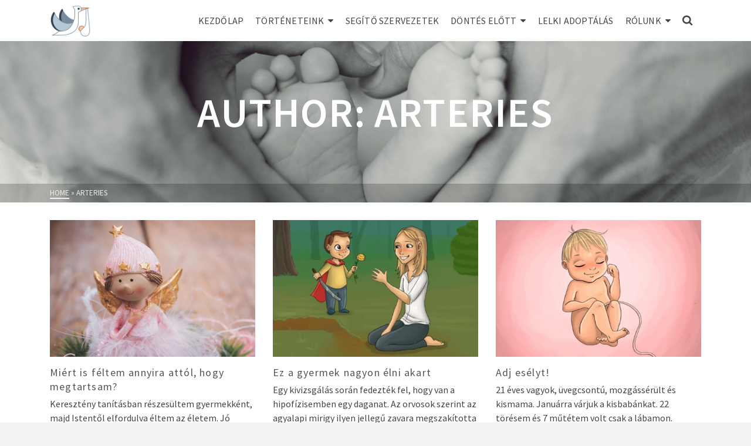

--- FILE ---
content_type: text/html; charset=UTF-8
request_url: http://abortuszhelyettelet.hu/author/arteries/
body_size: 17983
content:
<!DOCTYPE html>
<html class="no-js" lang="hu" itemtype="https://schema.org/Blog" itemscope>
<head>
	<meta charset="UTF-8">
	<link rel="profile" href="https://gmpg.org/xfn/11">
	<meta name="viewport" content="width=device-width, initial-scale=1.0">
	<meta http-equiv="X-UA-Compatible" content="IE=edge">
	<script>(function(html){html.className = html.className.replace(/\bno-js\b/,'js')})(document.documentElement);</script>
<title>arteries &#8211; Abortusz helyett élet</title>
<meta name='robots' content='max-image-preview:large' />
<link rel='dns-prefetch' href='//fonts.googleapis.com' />
<link rel="alternate" type="application/rss+xml" title="Abortusz helyett élet &raquo; hírcsatorna" href="http://abortuszhelyettelet.hu/feed/" />
<link rel="alternate" type="application/rss+xml" title="Abortusz helyett élet &raquo; hozzászólás hírcsatorna" href="http://abortuszhelyettelet.hu/comments/feed/" />
<link rel="alternate" type="application/rss+xml" title="Abortusz helyett élet &raquo; Szerző: arteries hírcsatorna" href="http://abortuszhelyettelet.hu/author/arteries/feed/" />
<style id='wp-img-auto-sizes-contain-inline-css' type='text/css'>
img:is([sizes=auto i],[sizes^="auto," i]){contain-intrinsic-size:3000px 1500px}
/*# sourceURL=wp-img-auto-sizes-contain-inline-css */
</style>
<style id='wp-emoji-styles-inline-css' type='text/css'>

	img.wp-smiley, img.emoji {
		display: inline !important;
		border: none !important;
		box-shadow: none !important;
		height: 1em !important;
		width: 1em !important;
		margin: 0 0.07em !important;
		vertical-align: -0.1em !important;
		background: none !important;
		padding: 0 !important;
	}
/*# sourceURL=wp-emoji-styles-inline-css */
</style>
<style id='wp-block-library-inline-css' type='text/css'>
:root{--wp-block-synced-color:#7a00df;--wp-block-synced-color--rgb:122,0,223;--wp-bound-block-color:var(--wp-block-synced-color);--wp-editor-canvas-background:#ddd;--wp-admin-theme-color:#007cba;--wp-admin-theme-color--rgb:0,124,186;--wp-admin-theme-color-darker-10:#006ba1;--wp-admin-theme-color-darker-10--rgb:0,107,160.5;--wp-admin-theme-color-darker-20:#005a87;--wp-admin-theme-color-darker-20--rgb:0,90,135;--wp-admin-border-width-focus:2px}@media (min-resolution:192dpi){:root{--wp-admin-border-width-focus:1.5px}}.wp-element-button{cursor:pointer}:root .has-very-light-gray-background-color{background-color:#eee}:root .has-very-dark-gray-background-color{background-color:#313131}:root .has-very-light-gray-color{color:#eee}:root .has-very-dark-gray-color{color:#313131}:root .has-vivid-green-cyan-to-vivid-cyan-blue-gradient-background{background:linear-gradient(135deg,#00d084,#0693e3)}:root .has-purple-crush-gradient-background{background:linear-gradient(135deg,#34e2e4,#4721fb 50%,#ab1dfe)}:root .has-hazy-dawn-gradient-background{background:linear-gradient(135deg,#faaca8,#dad0ec)}:root .has-subdued-olive-gradient-background{background:linear-gradient(135deg,#fafae1,#67a671)}:root .has-atomic-cream-gradient-background{background:linear-gradient(135deg,#fdd79a,#004a59)}:root .has-nightshade-gradient-background{background:linear-gradient(135deg,#330968,#31cdcf)}:root .has-midnight-gradient-background{background:linear-gradient(135deg,#020381,#2874fc)}:root{--wp--preset--font-size--normal:16px;--wp--preset--font-size--huge:42px}.has-regular-font-size{font-size:1em}.has-larger-font-size{font-size:2.625em}.has-normal-font-size{font-size:var(--wp--preset--font-size--normal)}.has-huge-font-size{font-size:var(--wp--preset--font-size--huge)}.has-text-align-center{text-align:center}.has-text-align-left{text-align:left}.has-text-align-right{text-align:right}.has-fit-text{white-space:nowrap!important}#end-resizable-editor-section{display:none}.aligncenter{clear:both}.items-justified-left{justify-content:flex-start}.items-justified-center{justify-content:center}.items-justified-right{justify-content:flex-end}.items-justified-space-between{justify-content:space-between}.screen-reader-text{border:0;clip-path:inset(50%);height:1px;margin:-1px;overflow:hidden;padding:0;position:absolute;width:1px;word-wrap:normal!important}.screen-reader-text:focus{background-color:#ddd;clip-path:none;color:#444;display:block;font-size:1em;height:auto;left:5px;line-height:normal;padding:15px 23px 14px;text-decoration:none;top:5px;width:auto;z-index:100000}html :where(.has-border-color){border-style:solid}html :where([style*=border-top-color]){border-top-style:solid}html :where([style*=border-right-color]){border-right-style:solid}html :where([style*=border-bottom-color]){border-bottom-style:solid}html :where([style*=border-left-color]){border-left-style:solid}html :where([style*=border-width]){border-style:solid}html :where([style*=border-top-width]){border-top-style:solid}html :where([style*=border-right-width]){border-right-style:solid}html :where([style*=border-bottom-width]){border-bottom-style:solid}html :where([style*=border-left-width]){border-left-style:solid}html :where(img[class*=wp-image-]){height:auto;max-width:100%}:where(figure){margin:0 0 1em}html :where(.is-position-sticky){--wp-admin--admin-bar--position-offset:var(--wp-admin--admin-bar--height,0px)}@media screen and (max-width:600px){html :where(.is-position-sticky){--wp-admin--admin-bar--position-offset:0px}}

/*# sourceURL=wp-block-library-inline-css */
</style><style id='wp-block-paragraph-inline-css' type='text/css'>
.is-small-text{font-size:.875em}.is-regular-text{font-size:1em}.is-large-text{font-size:2.25em}.is-larger-text{font-size:3em}.has-drop-cap:not(:focus):first-letter{float:left;font-size:8.4em;font-style:normal;font-weight:100;line-height:.68;margin:.05em .1em 0 0;text-transform:uppercase}body.rtl .has-drop-cap:not(:focus):first-letter{float:none;margin-left:.1em}p.has-drop-cap.has-background{overflow:hidden}:root :where(p.has-background){padding:1.25em 2.375em}:where(p.has-text-color:not(.has-link-color)) a{color:inherit}p.has-text-align-left[style*="writing-mode:vertical-lr"],p.has-text-align-right[style*="writing-mode:vertical-rl"]{rotate:180deg}
/*# sourceURL=http://abortuszhelyettelet.hu/wp-includes/blocks/paragraph/style.min.css */
</style>
<style id='global-styles-inline-css' type='text/css'>
:root{--wp--preset--aspect-ratio--square: 1;--wp--preset--aspect-ratio--4-3: 4/3;--wp--preset--aspect-ratio--3-4: 3/4;--wp--preset--aspect-ratio--3-2: 3/2;--wp--preset--aspect-ratio--2-3: 2/3;--wp--preset--aspect-ratio--16-9: 16/9;--wp--preset--aspect-ratio--9-16: 9/16;--wp--preset--color--black: #000;--wp--preset--color--cyan-bluish-gray: #abb8c3;--wp--preset--color--white: #fff;--wp--preset--color--pale-pink: #f78da7;--wp--preset--color--vivid-red: #cf2e2e;--wp--preset--color--luminous-vivid-orange: #ff6900;--wp--preset--color--luminous-vivid-amber: #fcb900;--wp--preset--color--light-green-cyan: #7bdcb5;--wp--preset--color--vivid-green-cyan: #00d084;--wp--preset--color--pale-cyan-blue: #8ed1fc;--wp--preset--color--vivid-cyan-blue: #0693e3;--wp--preset--color--vivid-purple: #9b51e0;--wp--preset--color--ascend-primary: #16A085;--wp--preset--color--ascend-primary-light: #2ab499;--wp--preset--color--very-light-gray: #eee;--wp--preset--color--very-dark-gray: #444;--wp--preset--gradient--vivid-cyan-blue-to-vivid-purple: linear-gradient(135deg,rgb(6,147,227) 0%,rgb(155,81,224) 100%);--wp--preset--gradient--light-green-cyan-to-vivid-green-cyan: linear-gradient(135deg,rgb(122,220,180) 0%,rgb(0,208,130) 100%);--wp--preset--gradient--luminous-vivid-amber-to-luminous-vivid-orange: linear-gradient(135deg,rgb(252,185,0) 0%,rgb(255,105,0) 100%);--wp--preset--gradient--luminous-vivid-orange-to-vivid-red: linear-gradient(135deg,rgb(255,105,0) 0%,rgb(207,46,46) 100%);--wp--preset--gradient--very-light-gray-to-cyan-bluish-gray: linear-gradient(135deg,rgb(238,238,238) 0%,rgb(169,184,195) 100%);--wp--preset--gradient--cool-to-warm-spectrum: linear-gradient(135deg,rgb(74,234,220) 0%,rgb(151,120,209) 20%,rgb(207,42,186) 40%,rgb(238,44,130) 60%,rgb(251,105,98) 80%,rgb(254,248,76) 100%);--wp--preset--gradient--blush-light-purple: linear-gradient(135deg,rgb(255,206,236) 0%,rgb(152,150,240) 100%);--wp--preset--gradient--blush-bordeaux: linear-gradient(135deg,rgb(254,205,165) 0%,rgb(254,45,45) 50%,rgb(107,0,62) 100%);--wp--preset--gradient--luminous-dusk: linear-gradient(135deg,rgb(255,203,112) 0%,rgb(199,81,192) 50%,rgb(65,88,208) 100%);--wp--preset--gradient--pale-ocean: linear-gradient(135deg,rgb(255,245,203) 0%,rgb(182,227,212) 50%,rgb(51,167,181) 100%);--wp--preset--gradient--electric-grass: linear-gradient(135deg,rgb(202,248,128) 0%,rgb(113,206,126) 100%);--wp--preset--gradient--midnight: linear-gradient(135deg,rgb(2,3,129) 0%,rgb(40,116,252) 100%);--wp--preset--font-size--small: 13px;--wp--preset--font-size--medium: 20px;--wp--preset--font-size--large: 36px;--wp--preset--font-size--x-large: 42px;--wp--preset--spacing--20: 0.44rem;--wp--preset--spacing--30: 0.67rem;--wp--preset--spacing--40: 1rem;--wp--preset--spacing--50: 1.5rem;--wp--preset--spacing--60: 2.25rem;--wp--preset--spacing--70: 3.38rem;--wp--preset--spacing--80: 5.06rem;--wp--preset--shadow--natural: 6px 6px 9px rgba(0, 0, 0, 0.2);--wp--preset--shadow--deep: 12px 12px 50px rgba(0, 0, 0, 0.4);--wp--preset--shadow--sharp: 6px 6px 0px rgba(0, 0, 0, 0.2);--wp--preset--shadow--outlined: 6px 6px 0px -3px rgb(255, 255, 255), 6px 6px rgb(0, 0, 0);--wp--preset--shadow--crisp: 6px 6px 0px rgb(0, 0, 0);}:where(.is-layout-flex){gap: 0.5em;}:where(.is-layout-grid){gap: 0.5em;}body .is-layout-flex{display: flex;}.is-layout-flex{flex-wrap: wrap;align-items: center;}.is-layout-flex > :is(*, div){margin: 0;}body .is-layout-grid{display: grid;}.is-layout-grid > :is(*, div){margin: 0;}:where(.wp-block-columns.is-layout-flex){gap: 2em;}:where(.wp-block-columns.is-layout-grid){gap: 2em;}:where(.wp-block-post-template.is-layout-flex){gap: 1.25em;}:where(.wp-block-post-template.is-layout-grid){gap: 1.25em;}.has-black-color{color: var(--wp--preset--color--black) !important;}.has-cyan-bluish-gray-color{color: var(--wp--preset--color--cyan-bluish-gray) !important;}.has-white-color{color: var(--wp--preset--color--white) !important;}.has-pale-pink-color{color: var(--wp--preset--color--pale-pink) !important;}.has-vivid-red-color{color: var(--wp--preset--color--vivid-red) !important;}.has-luminous-vivid-orange-color{color: var(--wp--preset--color--luminous-vivid-orange) !important;}.has-luminous-vivid-amber-color{color: var(--wp--preset--color--luminous-vivid-amber) !important;}.has-light-green-cyan-color{color: var(--wp--preset--color--light-green-cyan) !important;}.has-vivid-green-cyan-color{color: var(--wp--preset--color--vivid-green-cyan) !important;}.has-pale-cyan-blue-color{color: var(--wp--preset--color--pale-cyan-blue) !important;}.has-vivid-cyan-blue-color{color: var(--wp--preset--color--vivid-cyan-blue) !important;}.has-vivid-purple-color{color: var(--wp--preset--color--vivid-purple) !important;}.has-black-background-color{background-color: var(--wp--preset--color--black) !important;}.has-cyan-bluish-gray-background-color{background-color: var(--wp--preset--color--cyan-bluish-gray) !important;}.has-white-background-color{background-color: var(--wp--preset--color--white) !important;}.has-pale-pink-background-color{background-color: var(--wp--preset--color--pale-pink) !important;}.has-vivid-red-background-color{background-color: var(--wp--preset--color--vivid-red) !important;}.has-luminous-vivid-orange-background-color{background-color: var(--wp--preset--color--luminous-vivid-orange) !important;}.has-luminous-vivid-amber-background-color{background-color: var(--wp--preset--color--luminous-vivid-amber) !important;}.has-light-green-cyan-background-color{background-color: var(--wp--preset--color--light-green-cyan) !important;}.has-vivid-green-cyan-background-color{background-color: var(--wp--preset--color--vivid-green-cyan) !important;}.has-pale-cyan-blue-background-color{background-color: var(--wp--preset--color--pale-cyan-blue) !important;}.has-vivid-cyan-blue-background-color{background-color: var(--wp--preset--color--vivid-cyan-blue) !important;}.has-vivid-purple-background-color{background-color: var(--wp--preset--color--vivid-purple) !important;}.has-black-border-color{border-color: var(--wp--preset--color--black) !important;}.has-cyan-bluish-gray-border-color{border-color: var(--wp--preset--color--cyan-bluish-gray) !important;}.has-white-border-color{border-color: var(--wp--preset--color--white) !important;}.has-pale-pink-border-color{border-color: var(--wp--preset--color--pale-pink) !important;}.has-vivid-red-border-color{border-color: var(--wp--preset--color--vivid-red) !important;}.has-luminous-vivid-orange-border-color{border-color: var(--wp--preset--color--luminous-vivid-orange) !important;}.has-luminous-vivid-amber-border-color{border-color: var(--wp--preset--color--luminous-vivid-amber) !important;}.has-light-green-cyan-border-color{border-color: var(--wp--preset--color--light-green-cyan) !important;}.has-vivid-green-cyan-border-color{border-color: var(--wp--preset--color--vivid-green-cyan) !important;}.has-pale-cyan-blue-border-color{border-color: var(--wp--preset--color--pale-cyan-blue) !important;}.has-vivid-cyan-blue-border-color{border-color: var(--wp--preset--color--vivid-cyan-blue) !important;}.has-vivid-purple-border-color{border-color: var(--wp--preset--color--vivid-purple) !important;}.has-vivid-cyan-blue-to-vivid-purple-gradient-background{background: var(--wp--preset--gradient--vivid-cyan-blue-to-vivid-purple) !important;}.has-light-green-cyan-to-vivid-green-cyan-gradient-background{background: var(--wp--preset--gradient--light-green-cyan-to-vivid-green-cyan) !important;}.has-luminous-vivid-amber-to-luminous-vivid-orange-gradient-background{background: var(--wp--preset--gradient--luminous-vivid-amber-to-luminous-vivid-orange) !important;}.has-luminous-vivid-orange-to-vivid-red-gradient-background{background: var(--wp--preset--gradient--luminous-vivid-orange-to-vivid-red) !important;}.has-very-light-gray-to-cyan-bluish-gray-gradient-background{background: var(--wp--preset--gradient--very-light-gray-to-cyan-bluish-gray) !important;}.has-cool-to-warm-spectrum-gradient-background{background: var(--wp--preset--gradient--cool-to-warm-spectrum) !important;}.has-blush-light-purple-gradient-background{background: var(--wp--preset--gradient--blush-light-purple) !important;}.has-blush-bordeaux-gradient-background{background: var(--wp--preset--gradient--blush-bordeaux) !important;}.has-luminous-dusk-gradient-background{background: var(--wp--preset--gradient--luminous-dusk) !important;}.has-pale-ocean-gradient-background{background: var(--wp--preset--gradient--pale-ocean) !important;}.has-electric-grass-gradient-background{background: var(--wp--preset--gradient--electric-grass) !important;}.has-midnight-gradient-background{background: var(--wp--preset--gradient--midnight) !important;}.has-small-font-size{font-size: var(--wp--preset--font-size--small) !important;}.has-medium-font-size{font-size: var(--wp--preset--font-size--medium) !important;}.has-large-font-size{font-size: var(--wp--preset--font-size--large) !important;}.has-x-large-font-size{font-size: var(--wp--preset--font-size--x-large) !important;}
/*# sourceURL=global-styles-inline-css */
</style>

<style id='classic-theme-styles-inline-css' type='text/css'>
/*! This file is auto-generated */
.wp-block-button__link{color:#fff;background-color:#32373c;border-radius:9999px;box-shadow:none;text-decoration:none;padding:calc(.667em + 2px) calc(1.333em + 2px);font-size:1.125em}.wp-block-file__button{background:#32373c;color:#fff;text-decoration:none}
/*# sourceURL=/wp-includes/css/classic-themes.min.css */
</style>
<link rel='stylesheet' id='fb-widget-frontend-style-css' href='http://abortuszhelyettelet.hu/wp-content/plugins/facebook-pagelike-widget/assets/css/style.css?ver=1.0.0' type='text/css' media='all' />
<link rel='stylesheet' id='ascend_main-css' href='http://abortuszhelyettelet.hu/wp-content/themes/ascend/assets/css/ascend.css?ver=1.4.17' type='text/css' media='all' />
<link rel='stylesheet' id='ascend_child-css' href='http://abortuszhelyettelet.hu/wp-content/themes/ascend_child/style.css?ver=1.0.0' type='text/css' media='all' />
<link rel='stylesheet' id='redux-google-fonts-ascend-css' href='http://fonts.googleapis.com/css?family=Source+Sans+Pro%3A200%2C300%2C400%2C600%2C700%2C900%2C200italic%2C300italic%2C400italic%2C600italic%2C700italic%2C900italic&#038;subset=latin&#038;ver=6.9' type='text/css' media='all' />
<script type="text/javascript" src="http://abortuszhelyettelet.hu/wp-includes/js/jquery/jquery.min.js?ver=3.7.1" id="jquery-core-js"></script>
<script type="text/javascript" src="http://abortuszhelyettelet.hu/wp-includes/js/jquery/jquery-migrate.min.js?ver=3.4.1" id="jquery-migrate-js"></script>
<link rel="https://api.w.org/" href="http://abortuszhelyettelet.hu/wp-json/" /><link rel="alternate" title="JSON" type="application/json" href="http://abortuszhelyettelet.hu/wp-json/wp/v2/users/1" /><link rel="EditURI" type="application/rsd+xml" title="RSD" href="http://abortuszhelyettelet.hu/xmlrpc.php?rsd" />
<meta name="generator" content="WordPress 6.9" />
<!-- Google tag (gtag.js) -->
<script async src="https://www.googletagmanager.com/gtag/js?id=G-MQCEKJSXD6"></script>
<script>
  window.dataLayer = window.dataLayer || [];
  function gtag(){dataLayer.push(arguments);}
  gtag('js', new Date());

  gtag('config', 'G-MQCEKJSXD6');
</script><script type="text/javascript">var light_error = "The image could not be loaded.", light_of = "%curr% of %total%";</script><style type="text/css" id="kt-custom-css">a, .primary-color, .postlist article .entry-content a.more-link:hover,.widget_price_filter .price_slider_amount .button, .product .product_meta a:hover, .star-rating, .above-footer-widgets a:not(.button):hover, .sidebar a:not(.button):hover, .footerclass a:hover, .posttags a:hover, .tagcloud a:hover, .kt_bc_nomargin #kadbreadcrumbs a:hover, #kadbreadcrumbs a:hover, .wp-pagenavi a:hover, .woocommerce-pagination ul.page-numbers li a:hover, .woocommerce-pagination ul.page-numbers li span:hover, .has-ascend-primary-color {color:#16A085;} .comment-content a:not(.button):hover, .entry-content p a:not(.button):not(.select2-choice):not([data-rel="lightbox"]):hover, .kt_product_toggle_outer .toggle_grid:hover, .kt_product_toggle_outer .toggle_list:hover, .kt_product_toggle_outer .toggle_grid.toggle_active, .kt_product_toggle_outer .toggle_list.toggle_active, .product .product_meta a, .product .woocommerce-tabs .wc-tabs > li.active > a, .product .woocommerce-tabs .wc-tabs > li.active > a:hover, .product .woocommerce-tabs .wc-tabs > li.active > a:focus, #payment ul.wc_payment_methods li.wc_payment_method input[type=radio]:first-child:checked+label, .kt-woo-account-nav .woocommerce-MyAccount-navigation ul li.is-active a, a.added_to_cart, .widget_pages ul li.kt-drop-toggle > .kt-toggle-sub, .widget_categories ul li.kt-drop-toggle > .kt-toggle-sub, .widget_product_categories ul li.kt-drop-toggle > .kt-toggle-sub, .widget_recent_entries ul li a:hover ~ .kt-toggle-sub, .widget_recent_comments ul li a:hover ~ .kt-toggle-sub, .widget_archive ul li a:hover ~ .kt-toggle-sub, .widget_pages ul li a:hover ~ .kt-toggle-sub, .widget_categories ul li a:hover ~ .kt-toggle-sub, .widget_meta ul li a:hover ~ .kt-toggle-sub, .widget_product_categories ul li a:hover ~ .kt-toggle-sub,.kt-tabs.kt-tabs-style2 > li > a:hover, .kt-tabs > li.active > a, .kt-tabs > li.active > a:hover, .kt-tabs > li.active > a:focus, .kt_bc_nomargin #kadbreadcrumbs a:hover, #kadbreadcrumbs a:hover, .footerclass .menu li a:hover, .widget_recent_entries ul li a:hover, .posttags a:hover, .tagcloud a:hover,.widget_recent_comments ul li a:hover, .widget_archive ul li a:hover, .widget_pages ul li a:hover, .widget_categories ul li a:hover, .widget_meta ul li a:hover, .widget_product_categories ul li a:hover, .box-icon-item .icon-container .icon-left-highlight,.box-icon-item .icon-container .icon-right-highlight, .widget_pages ul li.current-cat > a, .widget_categories ul li.current-cat > a, .widget_product_categories ul li.current-cat > a, #payment ul.wc_payment_methods li.wc_payment_method input[type=radio]:first-child:checked + label:before, .wp-pagenavi .current, .wp-pagenavi a:hover, .kt-mobile-header-toggle .header-underscore-icon [class*=kt-icon-], .woocommerce-pagination ul.page-numbers li a.current, .woocommerce-pagination ul.page-numbers li span.current, .woocommerce-pagination ul.page-numbers li a:hover, .woocommerce-pagination ul.page-numbers li span:hover, .widget_layered_nav ul li.chosen a, .widget_layered_nav_filters ul li a, .widget_rating_filter ul li.chosen a, .variations .kad_radio_variations label.selectedValue, .variations .kad_radio_variations label:hover{border-color:#16A085;} .kt-header-extras span.kt-cart-total, .btn, .button, .submit, button, input[type="submit"], .portfolio-loop-image-container .portfolio-hover-item .portfolio-overlay-color, .kt_product_toggle_outer .toggle_grid.toggle_active, .kt_product_toggle_outer .toggle_list.toggle_active, .product .woocommerce-tabs .wc-tabs > li.active > a, .product .woocommerce-tabs .wc-tabs > li.active > a:hover, .product .woocommerce-tabs .wc-tabs > li.active > a:focus, .product .woocommerce-tabs .wc-tabs:before, .woocommerce-error, .woocommerce-info, .woocommerce-message, .woocommerce-noreviews, p.no-comments, .widget_pages ul li ul li.current-cat > a:before, .widget_categories ul li ul li.current-cat > a:before, .widget_product_categories ul li ul li.current-cat > a:before, .widget_pages ul li ul li a:hover:before, .widget_categories ul li ul li a:hover:before, .widget_product_categories ul li ul li a:hover:before, .kadence_recent_posts a.posts_widget_readmore:hover:before, .kt-accordion > .panel h5:after, .kt-tabs:before, .image_menu_overlay, .kadence_social_widget a:hover, .kt-tabs > li.active > a, .kt-tabs > li.active > a:hover, .kt-tabs > li.active > a:focus, .widget_pages ul li.current-cat > .count, .widget_categories ul li.current-cat > .count, .widget_product_categories ul li.current-cat > .count, .widget_recent_entries ul li a:hover ~ .count, .widget_recent_comments ul li a:hover ~ .count, .widget_archive ul li a:hover ~ .count, .widget_pages ul li a:hover ~ .count, .widget_categories ul li a:hover ~ .count, .widget_meta ul li a:hover ~ .count, .widget_product_categories ul li a:hover ~ .count, #payment ul.wc_payment_methods li.wc_payment_method input[type=radio]:first-child:checked + label:before, .select2-results .select2-highlighted, .wp-pagenavi .current, .kt-header-extras span.kt-cart-total, .kt-mobile-header-toggle span.kt-cart-total, .woocommerce-pagination ul.page-numbers li a.current, .woocommerce-pagination ul.page-numbers li span.current,.widget_price_filter .ui-slider .ui-slider-handle, .widget_layered_nav ul li.chosen span.count, .widget_layered_nav_filters ul li span.count, .variations .kad_radio_variations label.selectedValue, .box-icon-item .menu-icon-read-more .read-more-highlight, p.demo_store, .has-ascend-primary-background-color {background:#16A085;}@media (max-width: 767px){.filter-set li a.selected {background:#16A085;}} .has-ascend-primary-light-color {color:#2ab499} .has-ascend-primary-light-background-color{ background-color: #2ab499}.kad-header-height {height:70px;}.kad-topbar-height {min-height:36px;}.kad-mobile-header-height {height:60px;}.headerclass, .mobile-headerclass, .kad-fixed-vertical-background-area{background: rgba(255, 255, 255, 1);}.titleclass .entry-title{font-size:70px;}@media (max-width: 768px) {.titleclass .entry-title{font-size:30px;}}.titleclass .subtitle{font-size:40px;}@media (max-width: 768px) {.titleclass .subtitle{font-size:20px;}}.titleclass .page-header  {height:275px;}@media (max-width: 768px) {.titleclass .page-header {height:275px;}}.product_item .product_archive_title {min-height:20px;}.second-navclass .sf-menu>li:after {background:#fff;}.pop-modal-body .kt-woo-account-nav .kad-customer-name h5, .pop-modal-body .kt-woo-account-nav a, .pop-modal-body ul.product_list_widget li a:not(.remove), .pop-modal-body ul.product_list_widget {color:#fff;} .kt-mobile-menu form.search-form input[type="search"]::-webkit-input-placeholder {color:#fff;}.kt-mobile-menu form.search-form input[type="search"]:-ms-input-placeholder {color:#fff;}.kt-mobile-menu form.search-form input[type="search"]::-moz-placeholder {color:#fff;}.kt-header-extras .kadence_social_widget a, .mobile-header-container .kt-mobile-header-toggle button {color:#444;} button.mobile-navigation-toggle .kt-mnt span {background:#444;} .kt-header-extras .kadence_social_widget a:hover{color:#fff;}.page-header {text-align:center;}.kt-header-extras #kad-head-cart-popup ul a:not(.remove), .kt-header-extras #kad-head-cart-popup .woocommerce-mini-cart__empty-message, .kt-header-extras #kad-head-cart-popup ul .quantity, .kt-header-extras #kad-head-cart-popup ul li.empty, .kad-header-menu-inner .kt-header-extras .kt-woo-account-nav h5, .kad-relative-vertical-content .kt-header-extras .kt-woo-account-nav h5 {color:#444;}.titleclass .entry-title, .titleclass h1 {text-transform:uppercase;}.titleclass .subtitle {text-transform:uppercase;}.kt-post-author {display:none;}.kt-post-comments {display:none;}</style><link rel="icon" href="http://abortuszhelyettelet.hu/wp-content/uploads/2018/10/cropped-icons8-flying-stork-with-bundle-40-1-32x32.png" sizes="32x32" />
<link rel="icon" href="http://abortuszhelyettelet.hu/wp-content/uploads/2018/10/cropped-icons8-flying-stork-with-bundle-40-1-192x192.png" sizes="192x192" />
<link rel="apple-touch-icon" href="http://abortuszhelyettelet.hu/wp-content/uploads/2018/10/cropped-icons8-flying-stork-with-bundle-40-1-180x180.png" />
<meta name="msapplication-TileImage" content="http://abortuszhelyettelet.hu/wp-content/uploads/2018/10/cropped-icons8-flying-stork-with-bundle-40-1-270x270.png" />
<style type="text/css" title="dynamic-css" class="options-output">.topbarclass{font-size:12px;}.titleclass{background-color:#444;background-repeat:inherit;background-size:cover;background-position:center center;background-image:url('http://abortuszhelyettelet.hu/wp-content/uploads/2018/10/pexels-photo-733881.jpeg');}.titleclass h1{color:#ffffff;}.titleclass .subtitle{color:#ffffff;}.home .titleclass .entry-title{color:#e5e5e5;}.home .titleclass .subtitle{color:#dbdbdb;}.product_item .product_archive_title{font-family:"Source Sans Pro";text-transform:none;line-height:20px;letter-spacing:1.2;font-weight:normal;font-style:600;color:#444444;font-size:15px;}.kad-topbar-flex-item, .kad-topbar-flex-item a, .kad-topbar-flex-item .kadence_social_widget a, .topbarclass .kt-woo-account-nav .kad-customer-name h5, .topbarclass .kt-mini-cart-refreash .total{color:#ffffff;}.kad-topbar-flex-item a:hover{color:#ffffff;}.footerclass a, .footerclass, .footerclass h4, .footerclass h3, .footerclass h5{color:#eeeeee;}.footerclass a:hover{color:#ffffff;}.footerclass .menu li a:hover{border-color:#ffffff;}.contentclass, .above-footer-widgets .widget-title span, .footer-widget-title span, .kt-title span, .sidebar .widget-title span{background-color:#ffffff;}.topbarclass, .topbarclass .sf-menu ul {background-color:#444444;}.footerclass, .footerclass .footer-widget-title span, body.body-style-bubbled .footerclass .footer-widget-title span{background-color:#333333;}.footerbase{background-color:#2e2e2e;}h1, .h1class{font-family:"Source Sans Pro";line-height:40px;letter-spacing:1.2px;font-weight:600;font-style:normal;color:#444444;font-size:40px;}h2, .h2class{font-family:"Source Sans Pro";line-height:40px;letter-spacing:1.2px;font-weight:400;font-style:normal;color:#444444;font-size:32px;}h3{font-family:"Source Sans Pro";line-height:40px;letter-spacing:1.2px;font-weight:400;font-style:normal;color:#444444;font-size:28px;}h4{font-family:"Source Sans Pro";line-height:40px;letter-spacing:1.2px;font-weight:400;font-style:normal;color:#555555;font-size:24px;}h5{font-family:"Source Sans Pro";line-height:24px;letter-spacing:1.2px;font-weight:normal;font-style:normal;color:#555555;font-size:18px;}.titleclass .subtitle{font-family:"Source Sans Pro";letter-spacing:1.2px;font-weight:400;font-style:normal;}body{font-family:"Source Sans Pro";line-height:24px;letter-spacing:0px;font-weight:400;font-style:normal;color:#444;font-size:16px;}.nav-main ul.sf-menu > li > a, .kad-header-menu-inner .kt-header-extras ul.sf-menu > li > a, .kad-header-menu-inner .kt-header-extras .kt-extras-label [class*="kt-icon-"], .kt-header-extras .sf-vertical > li > a{font-family:"Source Sans Pro";line-height:24px;letter-spacing:.2;font-weight:normal;font-style:400;color:#444;font-size:16px;}.nav-main ul.sf-menu > li > a:hover, .nav-main ul.sf-menu > li.sfHover > a, .nav-main ul.sf-menu > li.current-menu-item > a, .kt-header-extras .sf-vertical > li > a:hover{color:#000000;}.second-navclass .sf-menu > li > a{font-family:"Source Sans Pro";line-height:24px;letter-spacing:.2px;font-weight:normal;font-style:400;color:#fff;font-size:18px;}.nav-main ul.sf-menu ul a, .second-navclass ul.sf-menu ul a, .kad-header-menu-inner .kt-header-extras .kt-woo-account-nav a, .kad-relative-vertical-content .kt-header-extras .kt-woo-account-nav a{line-height:24px;letter-spacing:.2;color:#444;font-size:16px;}.nav-main ul.sf-menu ul a:hover, .nav-main ul.sf-menu > li:not(.kt-lgmenu) ul li.sfHover > a, .nav-main ul.sf-menu ul li.current-menu-item > a, .second-navclass ul.sf-menu ul a:hover, .second-navclass ul.sf-menu li:not(.kt-lgmenu) ul li.sfHover > a, .second-navclass ul.sf-menu ul li.current-menu-item > a, .kad-header-menu-inner .kt-header-extras .kt-woo-account-nav a:hover, body.woocommerce-account .kad-header-menu-inner .kt-header-extras .kt-woo-account-nav li.is-active a, .kad-relative-vertical-content  .kt-header-extras .kt-woo-account-nav a:hover, body.woocommerce-account .kad-relative-vertical-content  .kt-header-extras .kt-woo-account-nav li.is-active a{color:#000000;}.kad-mobile-nav li a, .kad-mobile-nav li,.kt-mobile-menu form.search-form input[type="search"].search-field, .kt-mobile-menu form.search-form .search-submit,.mfp-slide #kt-mobile-account, .mfp-slide #kt-mobile-cart{font-family:"Source Sans Pro";line-height:20px;letter-spacing:.2;font-weight:normal;font-style:400;color:#fff;font-size:16px;}</style></head>
<body class="archive author author-arteries author-1 wp-custom-logo wp-theme-ascend wp-child-theme-ascend_child kad-header-position-above kt-showsub-indicator  body-style-normal none-trans-header">
		<div id="wrapper" class="container">
	<header id="kad-header-menu" class="headerclass-outer kt-header-position-above kt-header-layout-standard clearfix" data-sticky="header" data-reappear="300" data-shrink="1" data-start-height="70" data-shrink-height="70">
	<div class="outside-top-headerclass">
	<div class="kad-header-topbar-primary-outer">
 		<div class="outside-headerclass">
		<div class="kad-header-menu-outer headerclass">
		    <div class="kad-header-menu-inner container">
		    				        <div class="kad-header-flex kad-header-height">
			        	<div class="kad-left-header kt-header-flex-item">
			        		<div id="logo" class="logocase kad-header-height"><a class="brand logofont" href="http://abortuszhelyettelet.hu"><img src="http://abortuszhelyettelet.hu/wp-content/uploads/2018/10/cropped-icons8-flying-stork-with-bundle-80.png" width="80" height="80"  class="ascend-logo" style="max-height:80px" alt="Abortusz helyett élet"></a></div>			           	</div> <!-- Close left header-->
			            <div class="kad-center-header kt-header-flex-item">
			            		        <nav class="nav-main clearfix">
	            <ul id="menu-header-menu" class="sf-menu sf-menu-normal"><li class="menu-item menu-item-type-post_type menu-item-object-page menu-item-home menu-item-20"><a href="http://abortuszhelyettelet.hu/">Kezdőlap</a></li>
<li class="menu-item menu-item-type-custom menu-item-object-custom menu-item-has-children menu-item-730 sf-dropdown"><a href="#">Történeteink</a>
<ul class="sub-menu sf-dropdown-menu dropdown">
	<li class="menu-item menu-item-type-taxonomy menu-item-object-category menu-item-729"><a href="http://abortuszhelyettelet.hu/category/az-eletet-valasztottuk/">Az életet választottuk</a></li>
	<li class="menu-item menu-item-type-taxonomy menu-item-object-category menu-item-728"><a href="http://abortuszhelyettelet.hu/category/angyalkaink/">Angyalkáink</a></li>
</ul>
</li>
<li class="menu-item menu-item-type-post_type menu-item-object-page menu-item-30"><a href="http://abortuszhelyettelet.hu/segito-szervezetek/">Segítő szervezetek</a></li>
<li class="menu-item menu-item-type-post_type menu-item-object-page menu-item-has-children menu-item-29 sf-dropdown"><a href="http://abortuszhelyettelet.hu/dontes-elott/">Döntés előtt</a>
<ul class="sub-menu sf-dropdown-menu dropdown">
	<li class="menu-item menu-item-type-post_type menu-item-object-page menu-item-31"><a href="http://abortuszhelyettelet.hu/gondolat-ebresztok/">Gondolatébresztők</a></li>
</ul>
</li>
<li class="menu-item menu-item-type-post_type menu-item-object-page menu-item-80"><a href="http://abortuszhelyettelet.hu/lelki-adoptalas/">Lelki adoptálás</a></li>
<li class="menu-item menu-item-type-custom menu-item-object-custom menu-item-has-children menu-item-769 sf-dropdown"><a href="#">Rólunk</a>
<ul class="sub-menu sf-dropdown-menu dropdown">
	<li class="menu-item menu-item-type-post_type menu-item-object-page menu-item-770"><a href="http://abortuszhelyettelet.hu/igy-kezdodott/">Így kezdődött</a></li>
	<li class="menu-item menu-item-type-post_type menu-item-object-page menu-item-10"><a href="http://abortuszhelyettelet.hu/meseld-el/">Meséld el</a></li>
</ul>
</li>
</ul>	        </nav>
        			            </div>  <!-- Close center header-->
			            <div class="kad-right-header kt-header-flex-item">
			            		<div class="kt-header-extras clearfix">
		<ul class="sf-menu sf-menu-normal ">
						        	 <li class="menu-search-icon-kt">
								<a class="kt-menu-search-btn kt-pop-modal" data-mfp-src="#kt-extras-modal-search" aria-label="Search" href="http://abortuszhelyettelet.hu/?s=">
									<span class="kt-extras-label"><i class="kt-icon-search"></i></span>
								</a>
				        	</li>
								    </ul>
	</div>
    					    </div>  <!-- Close right header-->
			        </div>  <!-- Close container--> 
	        		   		</div> <!-- close header innner -->
		</div>
		</div>
	</div>
	</div>
    </header><div id="kad-mobile-banner" class="banner mobile-headerclass" data-mobile-header-sticky="1">
  <div class="container mobile-header-container kad-mobile-header-height">
        <div id="mobile-logo" class="logocase kad-mobile-header-height kad-mobile-logo-left"><a class="brand logofont" href="http://abortuszhelyettelet.hu"><img src="http://abortuszhelyettelet.hu/wp-content/uploads/2018/10/cropped-icons8-flying-stork-with-bundle-80.png" width="80" height="80"  class="ascend-mobile-logo" alt="Abortusz helyett élet" ></a></div>        	<div class="kad-mobile-menu-flex-item kad-mobile-header-height kt-mobile-header-toggle kad-mobile-menu-right">
             	<button class="mobile-navigation-toggle kt-sldr-pop-modal" rel="nofollow" data-mfp-src="#kt-mobile-menu" data-pop-sldr-direction="right" data-pop-sldr-class="sldr-menu-animi">
             		<span class="kt-mnt">
	                	<span></span>
						<span></span>
						<span></span>
					</span>
              	</button>
            </div>
   	    </div> <!-- Close Container -->
</div>
	<div id="inner-wrap" class="wrap clearfix contentclass hfeed" role="document">
	<div id="pageheader" class="titleclass archive-header-area kt_bc_active">
<div class="header-color-overlay"></div>
	<div class="container">
		<div class="page-header">
			<div class="page-header-inner">
			<div class="header-case">
		  		<h1 class="entry-title" data-max-size="70" data-min-size="30">Author: arteries</h1>
		  		</div>
			  				</div>
		</div>
	</div><!--container-->
	<div id="kadbreadcrumbs" class="color_gray"><div class="kt-breadcrumb-container container"><span><a href="http://abortuszhelyettelet.hu/" class="kad-bc-home"><span>Home</span></a></span> <span class="bc-delimiter">&raquo;</span> <span class="kad-breadcurrent">arteries</span></div></div></div><!--titleclass--><div id="content" class="container clearfix">
    <div class="row">
        <div class="main col-md-12 kt-nosidebar clearfix  grid-postlist fullwidth clearfix" role="main">

                    <div class="kt_archivecontent init-masonry row" data-masonry-selector=".b_item" data-masonry-style="matchheight"> 
                	                        <div class="col-xxl-3 col-xl-4 col-md-4 col-sm-6 col-xs-6 col-ss-12 b_item kad_blog_item">
	                                <article id="post-723" class="blog_item kt_item_fade_in grid_item kt-post-summary-img_landscape" itemscope itemtype="http://schema.org/BlogPosting">
            <div class="imghoverclass img-margin-center blog-grid-media">
            <a href="http://abortuszhelyettelet.hu/2022/06/28/miert-is-feltem-annyira-attol-hogy-megtartsam/" title="Miért is féltem annyira attól, hogy megtartsam?">
                <div itemprop="image" itemscope itemtype="http://schema.org/ImageObject"><img src="http://abortuszhelyettelet.hu/wp-content/uploads/2022/06/pexels-susanne-jutzeler-sujufoto-1602744-scaled-480x320.jpg" width="480" height="320" srcset="http://abortuszhelyettelet.hu/wp-content/uploads/2022/06/pexels-susanne-jutzeler-sujufoto-1602744-scaled-480x320.jpg 480w, http://abortuszhelyettelet.hu/wp-content/uploads/2022/06/pexels-susanne-jutzeler-sujufoto-1602744-720x480.jpg 720w, http://abortuszhelyettelet.hu/wp-content/uploads/2022/06/pexels-susanne-jutzeler-sujufoto-1602744-scaled-960x640.jpg 960w, http://abortuszhelyettelet.hu/wp-content/uploads/2022/06/pexels-susanne-jutzeler-sujufoto-1602744-scaled-840x560.jpg 840w, http://abortuszhelyettelet.hu/wp-content/uploads/2022/06/pexels-susanne-jutzeler-sujufoto-1602744-scaled-420x280.jpg 420w" sizes="(max-width: 480px) 100vw, 480px" class="attachment-thumb wp-post-image kt-image-link" itemprop="contentUrl" alt="" ><meta itemprop="url" content="http://abortuszhelyettelet.hu/wp-content/uploads/2022/06/pexels-susanne-jutzeler-sujufoto-1602744-scaled-480x320.jpg"><meta itemprop="width" content="480px"><meta itemprop="height" content="320px"></div>            </a> 
        </div>
    
    <div class="postcontent">
        <header>
            <a href="http://abortuszhelyettelet.hu/2022/06/28/miert-is-feltem-annyira-attol-hogy-megtartsam/"><h5 class="entry-title">Miért is féltem annyira attól, hogy megtartsam?</h5></a>        </header>
        <div class="entry-content" itemprop="articleBody">
             <p>Keresztény tanításban részesültem gyermekként, majd Istentől elfordulva éltem az életem. Jó embernek gondoltam magam, másokhoz képest, de most már, 2010-től újra Istennel, sok minden más megvilágításba került. Fiatalon életcéljaim megvalósulásának érdekében, megalkudtam, egy csalódás után. Nem vártam az igazira, egy &hellip; <a class="kt-excerpt-readmore more-link" href="http://abortuszhelyettelet.hu/2022/06/28/miert-is-feltem-annyira-attol-hogy-megtartsam/">Olvass tovább ≫</a></p>
        </div>

        <footer>
        <div class="post-grid-footer-meta kt_color_gray">
    <span class="postdate kt-post-date updated" itemprop="datePublished">
        2022.06.28.    </span> 
        <span class="postauthor kt-post-author author vcard">
            <span>
                <span class="kt_color_gray" rel="author" data-toggle="tooltip" data-placement="top" data-original-title="arteries">
                	<meta itemprop="author" class="fn" content="arteries">
                 	<i class="kt-icon-user"></i>
                </span>
            </span>
    </span>
</div>        </footer>
    </div><!-- Text size -->
    </article> <!-- Blog Item -->	                        </div>
	                   	                        <div class="col-xxl-3 col-xl-4 col-md-4 col-sm-6 col-xs-6 col-ss-12 b_item kad_blog_item">
	                                <article id="post-373" class="blog_item kt_item_fade_in grid_item kt-post-summary-img_landscape" itemscope itemtype="http://schema.org/BlogPosting">
            <div class="imghoverclass img-margin-center blog-grid-media">
            <a href="http://abortuszhelyettelet.hu/2018/10/11/ez-a-gyermek-nagyon-elni-akart/" title="Ez a gyermek nagyon élni akart">
                <div itemprop="image" itemscope itemtype="http://schema.org/ImageObject"><img src="http://abortuszhelyettelet.hu/wp-content/uploads/2018/10/80color-e1539940169962-480x320.jpg" width="480" height="320" srcset="http://abortuszhelyettelet.hu/wp-content/uploads/2018/10/80color-e1539940169962-480x320.jpg 480w, http://abortuszhelyettelet.hu/wp-content/uploads/2018/10/80color-e1539940169962-720x480.jpg 720w, http://abortuszhelyettelet.hu/wp-content/uploads/2018/10/80color-e1539940169962-960x640.jpg 960w, http://abortuszhelyettelet.hu/wp-content/uploads/2018/10/80color-e1539940169962-840x560.jpg 840w, http://abortuszhelyettelet.hu/wp-content/uploads/2018/10/80color-e1539940169962-420x280.jpg 420w" sizes="(max-width: 480px) 100vw, 480px" class="attachment-thumb wp-post-image kt-image-link" itemprop="contentUrl" alt="" ><meta itemprop="url" content="http://abortuszhelyettelet.hu/wp-content/uploads/2018/10/80color-e1539940169962-480x320.jpg"><meta itemprop="width" content="480px"><meta itemprop="height" content="320px"></div>            </a> 
        </div>
    
    <div class="postcontent">
        <header>
            <a href="http://abortuszhelyettelet.hu/2018/10/11/ez-a-gyermek-nagyon-elni-akart/"><h5 class="entry-title">Ez a gyermek nagyon élni akart</h5></a>        </header>
        <div class="entry-content" itemprop="articleBody">
             <p>Egy kivizsgálás során fedezték fel, hogy van a hipofízisemben egy daganat. Az orvosok szerint az agyalapi mirigy ilyen jellegű zavara megszakította volna minden várandósságomat, és ezért nem szülhettem soha saját gyermeket. A férjemnek már volt két felnőtt gyermeke, és őt &hellip; <a class="kt-excerpt-readmore more-link" href="http://abortuszhelyettelet.hu/2018/10/11/ez-a-gyermek-nagyon-elni-akart/">Olvass tovább ≫</a></p>
        </div>

        <footer>
        <div class="post-grid-footer-meta kt_color_gray">
    <span class="postdate kt-post-date updated" itemprop="datePublished">
        2018.10.11.    </span> 
        <span class="postauthor kt-post-author author vcard">
            <span>
                <span class="kt_color_gray" rel="author" data-toggle="tooltip" data-placement="top" data-original-title="arteries">
                	<meta itemprop="author" class="fn" content="arteries">
                 	<i class="kt-icon-user"></i>
                </span>
            </span>
    </span>
</div>        </footer>
    </div><!-- Text size -->
    </article> <!-- Blog Item -->	                        </div>
	                   	                        <div class="col-xxl-3 col-xl-4 col-md-4 col-sm-6 col-xs-6 col-ss-12 b_item kad_blog_item">
	                                <article id="post-370" class="blog_item kt_item_fade_in grid_item kt-post-summary-img_landscape" itemscope itemtype="http://schema.org/BlogPosting">
            <div class="imghoverclass img-margin-center blog-grid-media">
            <a href="http://abortuszhelyettelet.hu/2018/10/11/adj-eselyt/" title="Adj esélyt!">
                <div itemprop="image" itemscope itemtype="http://schema.org/ImageObject"><img src="http://abortuszhelyettelet.hu/wp-content/uploads/2018/10/79color-e1539940255153-480x320.jpg" width="480" height="320" srcset="http://abortuszhelyettelet.hu/wp-content/uploads/2018/10/79color-e1539940255153-480x320.jpg 480w, http://abortuszhelyettelet.hu/wp-content/uploads/2018/10/79color-e1539940255153-720x480.jpg 720w, http://abortuszhelyettelet.hu/wp-content/uploads/2018/10/79color-e1539940255153-960x640.jpg 960w, http://abortuszhelyettelet.hu/wp-content/uploads/2018/10/79color-e1539940255153-840x560.jpg 840w, http://abortuszhelyettelet.hu/wp-content/uploads/2018/10/79color-e1539940255153-420x280.jpg 420w" sizes="(max-width: 480px) 100vw, 480px" class="attachment-thumb wp-post-image kt-image-link" itemprop="contentUrl" alt="" ><meta itemprop="url" content="http://abortuszhelyettelet.hu/wp-content/uploads/2018/10/79color-e1539940255153-480x320.jpg"><meta itemprop="width" content="480px"><meta itemprop="height" content="320px"></div>            </a> 
        </div>
    
    <div class="postcontent">
        <header>
            <a href="http://abortuszhelyettelet.hu/2018/10/11/adj-eselyt/"><h5 class="entry-title">Adj esélyt!</h5></a>        </header>
        <div class="entry-content" itemprop="articleBody">
             <p>21 éves vagyok, üvegcsontú, mozgássérült és kismama. Januárra várjuk a kisbabánkat. 22 törésem és 7 műtétem volt csak a lábamon. Édesanyámtól örököltem, de a húgom egészséges. Túlzás azt mondani, hogy terveztük a babánkat, viszont nagyon akartuk. A rokonok és az &hellip; <a class="kt-excerpt-readmore more-link" href="http://abortuszhelyettelet.hu/2018/10/11/adj-eselyt/">Olvass tovább ≫</a></p>
        </div>

        <footer>
        <div class="post-grid-footer-meta kt_color_gray">
    <span class="postdate kt-post-date updated" itemprop="datePublished">
        2018.10.11.    </span> 
        <span class="postauthor kt-post-author author vcard">
            <span>
                <span class="kt_color_gray" rel="author" data-toggle="tooltip" data-placement="top" data-original-title="arteries">
                	<meta itemprop="author" class="fn" content="arteries">
                 	<i class="kt-icon-user"></i>
                </span>
            </span>
    </span>
</div>        </footer>
    </div><!-- Text size -->
    </article> <!-- Blog Item -->	                        </div>
	                   	                        <div class="col-xxl-3 col-xl-4 col-md-4 col-sm-6 col-xs-6 col-ss-12 b_item kad_blog_item">
	                                <article id="post-367" class="blog_item kt_item_fade_in grid_item kt-post-summary-img_landscape" itemscope itemtype="http://schema.org/BlogPosting">
            <div class="imghoverclass img-margin-center blog-grid-media">
            <a href="http://abortuszhelyettelet.hu/2018/10/11/a-leghelyesebb-dontest-hoztam/" title="A leghelyesebb döntést hoztam">
                <div itemprop="image" itemscope itemtype="http://schema.org/ImageObject"><img src="http://abortuszhelyettelet.hu/wp-content/uploads/2018/10/78color-e1539940327439-480x320.jpg" width="480" height="320" srcset="http://abortuszhelyettelet.hu/wp-content/uploads/2018/10/78color-e1539940327439-480x320.jpg 480w, http://abortuszhelyettelet.hu/wp-content/uploads/2018/10/78color-e1539940327439-720x480.jpg 720w, http://abortuszhelyettelet.hu/wp-content/uploads/2018/10/78color-e1539940327439-960x640.jpg 960w, http://abortuszhelyettelet.hu/wp-content/uploads/2018/10/78color-e1539940327439-840x560.jpg 840w, http://abortuszhelyettelet.hu/wp-content/uploads/2018/10/78color-e1539940327439-420x280.jpg 420w" sizes="(max-width: 480px) 100vw, 480px" class="attachment-thumb wp-post-image kt-image-link" itemprop="contentUrl" alt="" ><meta itemprop="url" content="http://abortuszhelyettelet.hu/wp-content/uploads/2018/10/78color-e1539940327439-480x320.jpg"><meta itemprop="width" content="480px"><meta itemprop="height" content="320px"></div>            </a> 
        </div>
    
    <div class="postcontent">
        <header>
            <a href="http://abortuszhelyettelet.hu/2018/10/11/a-leghelyesebb-dontest-hoztam/"><h5 class="entry-title">A leghelyesebb döntést hoztam</h5></a>        </header>
        <div class="entry-content" itemprop="articleBody">
             <p>Két gyermeket egyedül neveltem, mikor megismerkedtem egy nálam öt évvel fiatalabb fiúval (szándékosan írom így, ugyanis igen fiatal volt, még nem nevezhető férfinak). Beleszerettem, és úgy éreztem, hogy ez kölcsönös. Fél éves ismertség után teherbe estem (így is szerettük volna). &hellip; <a class="kt-excerpt-readmore more-link" href="http://abortuszhelyettelet.hu/2018/10/11/a-leghelyesebb-dontest-hoztam/">Olvass tovább ≫</a></p>
        </div>

        <footer>
        <div class="post-grid-footer-meta kt_color_gray">
    <span class="postdate kt-post-date updated" itemprop="datePublished">
        2018.10.11.    </span> 
        <span class="postauthor kt-post-author author vcard">
            <span>
                <span class="kt_color_gray" rel="author" data-toggle="tooltip" data-placement="top" data-original-title="arteries">
                	<meta itemprop="author" class="fn" content="arteries">
                 	<i class="kt-icon-user"></i>
                </span>
            </span>
    </span>
</div>        </footer>
    </div><!-- Text size -->
    </article> <!-- Blog Item -->	                        </div>
	                   	                        <div class="col-xxl-3 col-xl-4 col-md-4 col-sm-6 col-xs-6 col-ss-12 b_item kad_blog_item">
	                                <article id="post-360" class="blog_item kt_item_fade_in grid_item kt-post-summary-img_landscape" itemscope itemtype="http://schema.org/BlogPosting">
            <div class="imghoverclass img-margin-center blog-grid-media">
            <a href="http://abortuszhelyettelet.hu/2018/10/11/tudtam-hogy-jo-anyuka-leszek/" title="Tudtam, hogy jó anyuka leszek">
                <div itemprop="image" itemscope itemtype="http://schema.org/ImageObject"><img src="http://abortuszhelyettelet.hu/wp-content/uploads/2018/10/77color-e1539939892261-480x320.jpg" width="480" height="320" srcset="http://abortuszhelyettelet.hu/wp-content/uploads/2018/10/77color-e1539939892261-480x320.jpg 480w, http://abortuszhelyettelet.hu/wp-content/uploads/2018/10/77color-e1539939892261-720x480.jpg 720w, http://abortuszhelyettelet.hu/wp-content/uploads/2018/10/77color-e1539939892261-960x640.jpg 960w, http://abortuszhelyettelet.hu/wp-content/uploads/2018/10/77color-e1539939892261-840x560.jpg 840w, http://abortuszhelyettelet.hu/wp-content/uploads/2018/10/77color-e1539939892261-420x280.jpg 420w" sizes="(max-width: 480px) 100vw, 480px" class="attachment-thumb wp-post-image kt-image-link" itemprop="contentUrl" alt="" ><meta itemprop="url" content="http://abortuszhelyettelet.hu/wp-content/uploads/2018/10/77color-e1539939892261-480x320.jpg"><meta itemprop="width" content="480px"><meta itemprop="height" content="320px"></div>            </a> 
        </div>
    
    <div class="postcontent">
        <header>
            <a href="http://abortuszhelyettelet.hu/2018/10/11/tudtam-hogy-jo-anyuka-leszek/"><h5 class="entry-title">Tudtam, hogy jó anyuka leszek</h5></a>        </header>
        <div class="entry-content" itemprop="articleBody">
             <p>Egy örök álmodozó, lázadó vagyok. 25 éves leszek lassan. Két csupa szív, szeretni való kutya és maci kisfiúk édesanyja lehetek ezért hálás is vagyok a sorsnak. A párommal 8 éve alkotunk egy párt. Olyanok vagyunk néha, mint Brad Pitt és &hellip; <a class="kt-excerpt-readmore more-link" href="http://abortuszhelyettelet.hu/2018/10/11/tudtam-hogy-jo-anyuka-leszek/">Olvass tovább ≫</a></p>
        </div>

        <footer>
        <div class="post-grid-footer-meta kt_color_gray">
    <span class="postdate kt-post-date updated" itemprop="datePublished">
        2018.10.11.    </span> 
        <span class="postauthor kt-post-author author vcard">
            <span>
                <span class="kt_color_gray" rel="author" data-toggle="tooltip" data-placement="top" data-original-title="arteries">
                	<meta itemprop="author" class="fn" content="arteries">
                 	<i class="kt-icon-user"></i>
                </span>
            </span>
    </span>
</div>        </footer>
    </div><!-- Text size -->
    </article> <!-- Blog Item -->	                        </div>
	                   	                        <div class="col-xxl-3 col-xl-4 col-md-4 col-sm-6 col-xs-6 col-ss-12 b_item kad_blog_item">
	                                <article id="post-355" class="blog_item kt_item_fade_in grid_item kt-post-summary-img_landscape" itemscope itemtype="http://schema.org/BlogPosting">
            <div class="imghoverclass img-margin-center blog-grid-media">
            <a href="http://abortuszhelyettelet.hu/2018/10/11/apuka-kis-szerelme/" title="Apuka kis szerelme">
                <div itemprop="image" itemscope itemtype="http://schema.org/ImageObject"><img src="http://abortuszhelyettelet.hu/wp-content/uploads/2018/10/74color-e1539939651475-480x320.jpg" width="480" height="320" srcset="http://abortuszhelyettelet.hu/wp-content/uploads/2018/10/74color-e1539939651475-480x320.jpg 480w, http://abortuszhelyettelet.hu/wp-content/uploads/2018/10/74color-e1539939651475-720x480.jpg 720w, http://abortuszhelyettelet.hu/wp-content/uploads/2018/10/74color-e1539939651475-960x640.jpg 960w, http://abortuszhelyettelet.hu/wp-content/uploads/2018/10/74color-e1539939651475-840x560.jpg 840w, http://abortuszhelyettelet.hu/wp-content/uploads/2018/10/74color-e1539939651475-420x280.jpg 420w" sizes="(max-width: 480px) 100vw, 480px" class="attachment-thumb wp-post-image kt-image-link" itemprop="contentUrl" alt="" ><meta itemprop="url" content="http://abortuszhelyettelet.hu/wp-content/uploads/2018/10/74color-e1539939651475-480x320.jpg"><meta itemprop="width" content="480px"><meta itemprop="height" content="320px"></div>            </a> 
        </div>
    
    <div class="postcontent">
        <header>
            <a href="http://abortuszhelyettelet.hu/2018/10/11/apuka-kis-szerelme/"><h5 class="entry-title">Apuka kis szerelme</h5></a>        </header>
        <div class="entry-content" itemprop="articleBody">
             <p>32 éves, 3 gyerekes anyuka voltam 2017 augusztusában. Kis korkülönbséggel születtek a gyerekeink, tervezett babák voltak. Szeptembertől a legkisebb gyermek 2,5 évesen óvodába került. Lehetőségem volt dolgozni és tanulni is, ami valljuk meg 3 gyerek mellett nagyon nagy szerencse. Pici &hellip; <a class="kt-excerpt-readmore more-link" href="http://abortuszhelyettelet.hu/2018/10/11/apuka-kis-szerelme/">Olvass tovább ≫</a></p>
        </div>

        <footer>
        <div class="post-grid-footer-meta kt_color_gray">
    <span class="postdate kt-post-date updated" itemprop="datePublished">
        2018.10.11.    </span> 
        <span class="postauthor kt-post-author author vcard">
            <span>
                <span class="kt_color_gray" rel="author" data-toggle="tooltip" data-placement="top" data-original-title="arteries">
                	<meta itemprop="author" class="fn" content="arteries">
                 	<i class="kt-icon-user"></i>
                </span>
            </span>
    </span>
</div>        </footer>
    </div><!-- Text size -->
    </article> <!-- Blog Item -->	                        </div>
	                   	                        <div class="col-xxl-3 col-xl-4 col-md-4 col-sm-6 col-xs-6 col-ss-12 b_item kad_blog_item">
	                                <article id="post-349" class="blog_item kt_item_fade_in grid_item kt-post-summary-img_landscape" itemscope itemtype="http://schema.org/BlogPosting">
            <div class="imghoverclass img-margin-center blog-grid-media">
            <a href="http://abortuszhelyettelet.hu/2018/10/11/nem-lehetek-fiatal-anyuka-vagy-megis/" title="Nem lehetek fiatal anyuka, vagy mégis?">
                <div itemprop="image" itemscope itemtype="http://schema.org/ImageObject"><img src="http://abortuszhelyettelet.hu/wp-content/uploads/2018/10/71color-e1539939423123-480x320.jpg" width="480" height="320" srcset="http://abortuszhelyettelet.hu/wp-content/uploads/2018/10/71color-e1539939423123-480x320.jpg 480w, http://abortuszhelyettelet.hu/wp-content/uploads/2018/10/71color-e1539939423123-720x480.jpg 720w, http://abortuszhelyettelet.hu/wp-content/uploads/2018/10/71color-e1539939423123-960x640.jpg 960w, http://abortuszhelyettelet.hu/wp-content/uploads/2018/10/71color-e1539939423123-840x560.jpg 840w, http://abortuszhelyettelet.hu/wp-content/uploads/2018/10/71color-e1539939423123-420x280.jpg 420w" sizes="(max-width: 480px) 100vw, 480px" class="attachment-thumb wp-post-image kt-image-link" itemprop="contentUrl" alt="" ><meta itemprop="url" content="http://abortuszhelyettelet.hu/wp-content/uploads/2018/10/71color-e1539939423123-480x320.jpg"><meta itemprop="width" content="480px"><meta itemprop="height" content="320px"></div>            </a> 
        </div>
    
    <div class="postcontent">
        <header>
            <a href="http://abortuszhelyettelet.hu/2018/10/11/nem-lehetek-fiatal-anyuka-vagy-megis/"><h5 class="entry-title">Nem lehetek fiatal anyuka, vagy mégis?</h5></a>        </header>
        <div class="entry-content" itemprop="articleBody">
             <p>2012 februárjában jöttem össze a párommal, aki azóta már a férjem. A kapcsolatunk lassan 7 éve tart, jelenleg a harmadik közös gyermekünkkel vagyok állapotos. Én 15 éves voltam, a férjem 25. Ő pedagógusként dolgozott, én akkor még gimibe jártam. Édesanyám &hellip; <a class="kt-excerpt-readmore more-link" href="http://abortuszhelyettelet.hu/2018/10/11/nem-lehetek-fiatal-anyuka-vagy-megis/">Olvass tovább ≫</a></p>
        </div>

        <footer>
        <div class="post-grid-footer-meta kt_color_gray">
    <span class="postdate kt-post-date updated" itemprop="datePublished">
        2018.10.11.    </span> 
        <span class="postauthor kt-post-author author vcard">
            <span>
                <span class="kt_color_gray" rel="author" data-toggle="tooltip" data-placement="top" data-original-title="arteries">
                	<meta itemprop="author" class="fn" content="arteries">
                 	<i class="kt-icon-user"></i>
                </span>
            </span>
    </span>
</div>        </footer>
    </div><!-- Text size -->
    </article> <!-- Blog Item -->	                        </div>
	                   	                        <div class="col-xxl-3 col-xl-4 col-md-4 col-sm-6 col-xs-6 col-ss-12 b_item kad_blog_item">
	                                <article id="post-342" class="blog_item kt_item_fade_in grid_item kt-post-summary-img_landscape" itemscope itemtype="http://schema.org/BlogPosting">
            <div class="imghoverclass img-margin-center blog-grid-media">
            <a href="http://abortuszhelyettelet.hu/2018/10/11/edesanyam-az-en-megmentom-es-legjobb-baratnom/" title="Édesanyám, az én megmentőm és legjobb barátnőm">
                <div itemprop="image" itemscope itemtype="http://schema.org/ImageObject"><img src="http://abortuszhelyettelet.hu/wp-content/uploads/2018/10/65coor-e1539939117916-480x320.jpg" width="480" height="320" srcset="http://abortuszhelyettelet.hu/wp-content/uploads/2018/10/65coor-e1539939117916-480x320.jpg 480w, http://abortuszhelyettelet.hu/wp-content/uploads/2018/10/65coor-e1539939117916-720x480.jpg 720w, http://abortuszhelyettelet.hu/wp-content/uploads/2018/10/65coor-e1539939117916-960x640.jpg 960w, http://abortuszhelyettelet.hu/wp-content/uploads/2018/10/65coor-e1539939117916-840x560.jpg 840w, http://abortuszhelyettelet.hu/wp-content/uploads/2018/10/65coor-e1539939117916-420x280.jpg 420w" sizes="(max-width: 480px) 100vw, 480px" class="attachment-thumb wp-post-image kt-image-link" itemprop="contentUrl" alt="" ><meta itemprop="url" content="http://abortuszhelyettelet.hu/wp-content/uploads/2018/10/65coor-e1539939117916-480x320.jpg"><meta itemprop="width" content="480px"><meta itemprop="height" content="320px"></div>            </a> 
        </div>
    
    <div class="postcontent">
        <header>
            <a href="http://abortuszhelyettelet.hu/2018/10/11/edesanyam-az-en-megmentom-es-legjobb-baratnom/"><h5 class="entry-title">Édesanyám, az én megmentőm és legjobb barátnőm</h5></a>        </header>
        <div class="entry-content" itemprop="articleBody">
             <p>Édesanyám és Apukám is ugyanabban a Somogyi kis faluban nevelkedett. Anyukámnak nem volt erős a családi háttere, nem igen támogatták a szülei, ezért már fiatalon dolgoznia kellett. Balatonszárszón kapott munkát konyhalányként. Itt látogatta meg Apukám, és itt lett terhes velem. &hellip; <a class="kt-excerpt-readmore more-link" href="http://abortuszhelyettelet.hu/2018/10/11/edesanyam-az-en-megmentom-es-legjobb-baratnom/">Olvass tovább ≫</a></p>
        </div>

        <footer>
        <div class="post-grid-footer-meta kt_color_gray">
    <span class="postdate kt-post-date updated" itemprop="datePublished">
        2018.10.11.    </span> 
        <span class="postauthor kt-post-author author vcard">
            <span>
                <span class="kt_color_gray" rel="author" data-toggle="tooltip" data-placement="top" data-original-title="arteries">
                	<meta itemprop="author" class="fn" content="arteries">
                 	<i class="kt-icon-user"></i>
                </span>
            </span>
    </span>
</div>        </footer>
    </div><!-- Text size -->
    </article> <!-- Blog Item -->	                        </div>
	                   	                        <div class="col-xxl-3 col-xl-4 col-md-4 col-sm-6 col-xs-6 col-ss-12 b_item kad_blog_item">
	                                <article id="post-336" class="blog_item kt_item_fade_in grid_item kt-post-summary-img_landscape" itemscope itemtype="http://schema.org/BlogPosting">
            <div class="imghoverclass img-margin-center blog-grid-media">
            <a href="http://abortuszhelyettelet.hu/2018/10/11/turelem-egeszseges-kisbabat-terem/" title="Türelem egészséges kisbabát terem">
                <div itemprop="image" itemscope itemtype="http://schema.org/ImageObject"><img src="http://abortuszhelyettelet.hu/wp-content/uploads/2018/10/61color-e1539938917369-480x320.jpg" width="480" height="320" srcset="http://abortuszhelyettelet.hu/wp-content/uploads/2018/10/61color-e1539938917369-480x320.jpg 480w, http://abortuszhelyettelet.hu/wp-content/uploads/2018/10/61color-e1539938917369-720x480.jpg 720w, http://abortuszhelyettelet.hu/wp-content/uploads/2018/10/61color-e1539938917369-960x640.jpg 960w, http://abortuszhelyettelet.hu/wp-content/uploads/2018/10/61color-e1539938917369-840x560.jpg 840w, http://abortuszhelyettelet.hu/wp-content/uploads/2018/10/61color-e1539938917369-420x280.jpg 420w" sizes="(max-width: 480px) 100vw, 480px" class="attachment-thumb wp-post-image kt-image-link" itemprop="contentUrl" alt="" ><meta itemprop="url" content="http://abortuszhelyettelet.hu/wp-content/uploads/2018/10/61color-e1539938917369-480x320.jpg"><meta itemprop="width" content="480px"><meta itemprop="height" content="320px"></div>            </a> 
        </div>
    
    <div class="postcontent">
        <header>
            <a href="http://abortuszhelyettelet.hu/2018/10/11/turelem-egeszseges-kisbabat-terem/"><h5 class="entry-title">Türelem egészséges kisbabát terem</h5></a>        </header>
        <div class="entry-content" itemprop="articleBody">
             <p>Szerettünk volna hamar kistestvért a kislányunknak. Én legalábbis mindenképp. Egyre rosszabbul viseltem, hogy mindenki a másodikról érdeklődik. Egész mély pontokra kerültem, hogy már másfél éves is elmúlt a leánykánk (utólag igazán nevetséges…), és még mindig semmi. Közben be kellett fejeznem &hellip; <a class="kt-excerpt-readmore more-link" href="http://abortuszhelyettelet.hu/2018/10/11/turelem-egeszseges-kisbabat-terem/">Olvass tovább ≫</a></p>
        </div>

        <footer>
        <div class="post-grid-footer-meta kt_color_gray">
    <span class="postdate kt-post-date updated" itemprop="datePublished">
        2018.10.11.    </span> 
        <span class="postauthor kt-post-author author vcard">
            <span>
                <span class="kt_color_gray" rel="author" data-toggle="tooltip" data-placement="top" data-original-title="arteries">
                	<meta itemprop="author" class="fn" content="arteries">
                 	<i class="kt-icon-user"></i>
                </span>
            </span>
    </span>
</div>        </footer>
    </div><!-- Text size -->
    </article> <!-- Blog Item -->	                        </div>
	                   	                        <div class="col-xxl-3 col-xl-4 col-md-4 col-sm-6 col-xs-6 col-ss-12 b_item kad_blog_item">
	                                <article id="post-328" class="blog_item kt_item_fade_in grid_item kt-post-summary-img_landscape" itemscope itemtype="http://schema.org/BlogPosting">
            <div class="imghoverclass img-margin-center blog-grid-media">
            <a href="http://abortuszhelyettelet.hu/2018/10/11/a-kis-hercegno/" title="A kis hercegnő">
                <div itemprop="image" itemscope itemtype="http://schema.org/ImageObject"><img src="http://abortuszhelyettelet.hu/wp-content/uploads/2018/10/66color-e1539938684729-480x320.jpg" width="480" height="320" srcset="http://abortuszhelyettelet.hu/wp-content/uploads/2018/10/66color-e1539938684729-480x320.jpg 480w, http://abortuszhelyettelet.hu/wp-content/uploads/2018/10/66color-e1539938684729-720x480.jpg 720w, http://abortuszhelyettelet.hu/wp-content/uploads/2018/10/66color-e1539938684729-960x640.jpg 960w, http://abortuszhelyettelet.hu/wp-content/uploads/2018/10/66color-e1539938684729-840x560.jpg 840w, http://abortuszhelyettelet.hu/wp-content/uploads/2018/10/66color-e1539938684729-420x280.jpg 420w" sizes="(max-width: 480px) 100vw, 480px" class="attachment-thumb wp-post-image kt-image-link" itemprop="contentUrl" alt="" ><meta itemprop="url" content="http://abortuszhelyettelet.hu/wp-content/uploads/2018/10/66color-e1539938684729-480x320.jpg"><meta itemprop="width" content="480px"><meta itemprop="height" content="320px"></div>            </a> 
        </div>
    
    <div class="postcontent">
        <header>
            <a href="http://abortuszhelyettelet.hu/2018/10/11/a-kis-hercegno/"><h5 class="entry-title">A kis hercegnő</h5></a>        </header>
        <div class="entry-content" itemprop="articleBody">
             <p>Én 2 oldali ajak- ill. szájpadhasadékkal születtem közel 40 éve. Tudom milyen ezzel együtt élni. Annak idején még nem volt ilyen fejlett az orvostudomány, a mai napig kíséri az életemet. Nem tudták úgy helyrehozni, mint a mostani gyerkőcökét. 2015-ben már &hellip; <a class="kt-excerpt-readmore more-link" href="http://abortuszhelyettelet.hu/2018/10/11/a-kis-hercegno/">Olvass tovább ≫</a></p>
        </div>

        <footer>
        <div class="post-grid-footer-meta kt_color_gray">
    <span class="postdate kt-post-date updated" itemprop="datePublished">
        2018.10.11.    </span> 
        <span class="postauthor kt-post-author author vcard">
            <span>
                <span class="kt_color_gray" rel="author" data-toggle="tooltip" data-placement="top" data-original-title="arteries">
                	<meta itemprop="author" class="fn" content="arteries">
                 	<i class="kt-icon-user"></i>
                </span>
            </span>
    </span>
</div>        </footer>
    </div><!-- Text size -->
    </article> <!-- Blog Item -->	                        </div>
	                   	                        <div class="col-xxl-3 col-xl-4 col-md-4 col-sm-6 col-xs-6 col-ss-12 b_item kad_blog_item">
	                                <article id="post-321" class="blog_item kt_item_fade_in grid_item kt-post-summary-img_landscape" itemscope itemtype="http://schema.org/BlogPosting">
            <div class="imghoverclass img-margin-center blog-grid-media">
            <a href="http://abortuszhelyettelet.hu/2018/10/11/dupla-boldogsag-megoldando-problemaval/" title="Dupla boldogság, megoldandó problémával">
                <div itemprop="image" itemscope itemtype="http://schema.org/ImageObject"><img src="http://abortuszhelyettelet.hu/wp-content/uploads/2018/10/50color-e1539262030769-480x320.jpg" width="480" height="320" srcset="http://abortuszhelyettelet.hu/wp-content/uploads/2018/10/50color-e1539262030769-480x320.jpg 480w, http://abortuszhelyettelet.hu/wp-content/uploads/2018/10/50color-e1539262030769-720x480.jpg 720w, http://abortuszhelyettelet.hu/wp-content/uploads/2018/10/50color-e1539262030769-960x640.jpg 960w, http://abortuszhelyettelet.hu/wp-content/uploads/2018/10/50color-e1539262030769-1320x880.jpg 1320w, http://abortuszhelyettelet.hu/wp-content/uploads/2018/10/50color-e1539262030769-660x440.jpg 660w, http://abortuszhelyettelet.hu/wp-content/uploads/2018/10/50color-e1539262030769-840x560.jpg 840w, http://abortuszhelyettelet.hu/wp-content/uploads/2018/10/50color-e1539262030769-420x280.jpg 420w" sizes="(max-width: 480px) 100vw, 480px" class="attachment-thumb wp-post-image kt-image-link" itemprop="contentUrl" alt="" ><meta itemprop="url" content="http://abortuszhelyettelet.hu/wp-content/uploads/2018/10/50color-e1539262030769-480x320.jpg"><meta itemprop="width" content="480px"><meta itemprop="height" content="320px"></div>            </a> 
        </div>
    
    <div class="postcontent">
        <header>
            <a href="http://abortuszhelyettelet.hu/2018/10/11/dupla-boldogsag-megoldando-problemaval/"><h5 class="entry-title">Dupla boldogság, megoldandó problémával</h5></a>        </header>
        <div class="entry-content" itemprop="articleBody">
             <p>Férjemmel már 8 éve voltunk együtt és 5 éve házasok, mikor már nagyon szerettünk volna gyereket. Másfél év próbálkozás után kiderült, hogy természetes úton nem lehet gyerekünk, úgyhogy mesterséges megtermékenyítéssel (inszemináció) próbálkoztunk. A második alkalomra sikerült is a megtermékenyítés, ráadásul &hellip; <a class="kt-excerpt-readmore more-link" href="http://abortuszhelyettelet.hu/2018/10/11/dupla-boldogsag-megoldando-problemaval/">Olvass tovább ≫</a></p>
        </div>

        <footer>
        <div class="post-grid-footer-meta kt_color_gray">
    <span class="postdate kt-post-date updated" itemprop="datePublished">
        2018.10.11.    </span> 
        <span class="postauthor kt-post-author author vcard">
            <span>
                <span class="kt_color_gray" rel="author" data-toggle="tooltip" data-placement="top" data-original-title="arteries">
                	<meta itemprop="author" class="fn" content="arteries">
                 	<i class="kt-icon-user"></i>
                </span>
            </span>
    </span>
</div>        </footer>
    </div><!-- Text size -->
    </article> <!-- Blog Item -->	                        </div>
	                   	                        <div class="col-xxl-3 col-xl-4 col-md-4 col-sm-6 col-xs-6 col-ss-12 b_item kad_blog_item">
	                                <article id="post-309" class="blog_item kt_item_fade_in grid_item kt-post-summary-img_landscape" itemscope itemtype="http://schema.org/BlogPosting">
            <div class="imghoverclass img-margin-center blog-grid-media">
            <a href="http://abortuszhelyettelet.hu/2018/10/11/2-ev-alatt-3-fiucska/" title="2 év alatt 3 fiúcska">
                <div itemprop="image" itemscope itemtype="http://schema.org/ImageObject"><img src="http://abortuszhelyettelet.hu/wp-content/uploads/2018/10/45color-e1539261015843-480x320.jpg" width="480" height="320" srcset="http://abortuszhelyettelet.hu/wp-content/uploads/2018/10/45color-e1539261015843-480x320.jpg 480w, http://abortuszhelyettelet.hu/wp-content/uploads/2018/10/45color-e1539261015843-720x480.jpg 720w, http://abortuszhelyettelet.hu/wp-content/uploads/2018/10/45color-e1539261015843-960x640.jpg 960w, http://abortuszhelyettelet.hu/wp-content/uploads/2018/10/45color-e1539261015843-1320x880.jpg 1320w, http://abortuszhelyettelet.hu/wp-content/uploads/2018/10/45color-e1539261015843-660x440.jpg 660w, http://abortuszhelyettelet.hu/wp-content/uploads/2018/10/45color-e1539261015843-840x560.jpg 840w, http://abortuszhelyettelet.hu/wp-content/uploads/2018/10/45color-e1539261015843-420x280.jpg 420w" sizes="(max-width: 480px) 100vw, 480px" class="attachment-thumb wp-post-image kt-image-link" itemprop="contentUrl" alt="" ><meta itemprop="url" content="http://abortuszhelyettelet.hu/wp-content/uploads/2018/10/45color-e1539261015843-480x320.jpg"><meta itemprop="width" content="480px"><meta itemprop="height" content="320px"></div>            </a> 
        </div>
    
    <div class="postcontent">
        <header>
            <a href="http://abortuszhelyettelet.hu/2018/10/11/2-ev-alatt-3-fiucska/"><h5 class="entry-title">2 év alatt 3 fiúcska</h5></a>        </header>
        <div class="entry-content" itemprop="articleBody">
             <p>Első babámat 18 évesen vártam. Őt nem tarthattam meg, mert elég hamar kiderült, hogy beteg (szívével és a gerincével is volt baj), így a 13. héten elvették tőlem. A második babámat 19 évesen vártam, de őt kb. a 12. héten &hellip; <a class="kt-excerpt-readmore more-link" href="http://abortuszhelyettelet.hu/2018/10/11/2-ev-alatt-3-fiucska/">Olvass tovább ≫</a></p>
        </div>

        <footer>
        <div class="post-grid-footer-meta kt_color_gray">
    <span class="postdate kt-post-date updated" itemprop="datePublished">
        2018.10.11.    </span> 
        <span class="postauthor kt-post-author author vcard">
            <span>
                <span class="kt_color_gray" rel="author" data-toggle="tooltip" data-placement="top" data-original-title="arteries">
                	<meta itemprop="author" class="fn" content="arteries">
                 	<i class="kt-icon-user"></i>
                </span>
            </span>
    </span>
</div>        </footer>
    </div><!-- Text size -->
    </article> <!-- Blog Item -->	                        </div>
	                   	                        <div class="col-xxl-3 col-xl-4 col-md-4 col-sm-6 col-xs-6 col-ss-12 b_item kad_blog_item">
	                                <article id="post-301" class="blog_item kt_item_fade_in grid_item kt-post-summary-img_landscape" itemscope itemtype="http://schema.org/BlogPosting">
            <div class="imghoverclass img-margin-center blog-grid-media">
            <a href="http://abortuszhelyettelet.hu/2018/10/11/miert-olnek-meg-egy-egeszseges-babat/" title="Miért ölnék meg egy egészséges babát?">
                <div itemprop="image" itemscope itemtype="http://schema.org/ImageObject"><img src="http://abortuszhelyettelet.hu/wp-content/uploads/2018/10/43color-e1539259696379-480x320.jpg" width="480" height="320" srcset="http://abortuszhelyettelet.hu/wp-content/uploads/2018/10/43color-e1539259696379-480x320.jpg 480w, http://abortuszhelyettelet.hu/wp-content/uploads/2018/10/43color-e1539259696379-720x480.jpg 720w, http://abortuszhelyettelet.hu/wp-content/uploads/2018/10/43color-e1539259696379-960x640.jpg 960w, http://abortuszhelyettelet.hu/wp-content/uploads/2018/10/43color-e1539259696379-1320x880.jpg 1320w, http://abortuszhelyettelet.hu/wp-content/uploads/2018/10/43color-e1539259696379-660x440.jpg 660w, http://abortuszhelyettelet.hu/wp-content/uploads/2018/10/43color-e1539259696379-840x560.jpg 840w, http://abortuszhelyettelet.hu/wp-content/uploads/2018/10/43color-e1539259696379-420x280.jpg 420w" sizes="(max-width: 480px) 100vw, 480px" class="attachment-thumb wp-post-image kt-image-link" itemprop="contentUrl" alt="" ><meta itemprop="url" content="http://abortuszhelyettelet.hu/wp-content/uploads/2018/10/43color-e1539259696379-480x320.jpg"><meta itemprop="width" content="480px"><meta itemprop="height" content="320px"></div>            </a> 
        </div>
    
    <div class="postcontent">
        <header>
            <a href="http://abortuszhelyettelet.hu/2018/10/11/miert-olnek-meg-egy-egeszseges-babat/"><h5 class="entry-title">Miért ölnék meg egy egészséges babát?</h5></a>        </header>
        <div class="entry-content" itemprop="articleBody">
             <p>Kedvesemmel már 4 éve szerettünk volna babát, de nagyon nehezen jött össze, aztán amikor már persze elengedtük egy picit a dolgot, sikerült 🙂 Nagyon boldogok voltunk, de a 12. heti genetikai vizsgálaton már látta a nőgyógyász, hogy bal oldali hasadéka &hellip; <a class="kt-excerpt-readmore more-link" href="http://abortuszhelyettelet.hu/2018/10/11/miert-olnek-meg-egy-egeszseges-babat/">Olvass tovább ≫</a></p>
        </div>

        <footer>
        <div class="post-grid-footer-meta kt_color_gray">
    <span class="postdate kt-post-date updated" itemprop="datePublished">
        2018.10.11.    </span> 
        <span class="postauthor kt-post-author author vcard">
            <span>
                <span class="kt_color_gray" rel="author" data-toggle="tooltip" data-placement="top" data-original-title="arteries">
                	<meta itemprop="author" class="fn" content="arteries">
                 	<i class="kt-icon-user"></i>
                </span>
            </span>
    </span>
</div>        </footer>
    </div><!-- Text size -->
    </article> <!-- Blog Item -->	                        </div>
	                   	                        <div class="col-xxl-3 col-xl-4 col-md-4 col-sm-6 col-xs-6 col-ss-12 b_item kad_blog_item">
	                                <article id="post-281" class="blog_item kt_item_fade_in grid_item kt-post-summary-img_landscape" itemscope itemtype="http://schema.org/BlogPosting">
            <div class="imghoverclass img-margin-center blog-grid-media">
            <a href="http://abortuszhelyettelet.hu/2018/10/11/a-csaladom-mellettem-allt/" title="A családom mellettem állt">
                <div itemprop="image" itemscope itemtype="http://schema.org/ImageObject"><img src="http://abortuszhelyettelet.hu/wp-content/uploads/2018/10/33color-e1539258798891-480x320.jpg" width="480" height="320" srcset="http://abortuszhelyettelet.hu/wp-content/uploads/2018/10/33color-e1539258798891-480x320.jpg 480w, http://abortuszhelyettelet.hu/wp-content/uploads/2018/10/33color-e1539258798891-720x480.jpg 720w, http://abortuszhelyettelet.hu/wp-content/uploads/2018/10/33color-e1539258798891-960x640.jpg 960w, http://abortuszhelyettelet.hu/wp-content/uploads/2018/10/33color-e1539258798891-1320x880.jpg 1320w, http://abortuszhelyettelet.hu/wp-content/uploads/2018/10/33color-e1539258798891-660x440.jpg 660w, http://abortuszhelyettelet.hu/wp-content/uploads/2018/10/33color-e1539258798891-840x560.jpg 840w, http://abortuszhelyettelet.hu/wp-content/uploads/2018/10/33color-e1539258798891-420x280.jpg 420w" sizes="(max-width: 480px) 100vw, 480px" class="attachment-thumb wp-post-image kt-image-link" itemprop="contentUrl" alt="" ><meta itemprop="url" content="http://abortuszhelyettelet.hu/wp-content/uploads/2018/10/33color-e1539258798891-480x320.jpg"><meta itemprop="width" content="480px"><meta itemprop="height" content="320px"></div>            </a> 
        </div>
    
    <div class="postcontent">
        <header>
            <a href="http://abortuszhelyettelet.hu/2018/10/11/a-csaladom-mellettem-allt/"><h5 class="entry-title">A családom mellettem állt</h5></a>        </header>
        <div class="entry-content" itemprop="articleBody">
             <p>2010-ben a Frankfurt- Philadelphia repülő járaton ismertem meg a kisfiam édesapját. Mellettem utazott. A helyemet nem én választottam ki, hiszen a jegyet az akkori vőlegényem vette nekem. Az út elején nem nagyon vettem tudomást róla, a brit srácról, aztán mégis &hellip; <a class="kt-excerpt-readmore more-link" href="http://abortuszhelyettelet.hu/2018/10/11/a-csaladom-mellettem-allt/">Olvass tovább ≫</a></p>
        </div>

        <footer>
        <div class="post-grid-footer-meta kt_color_gray">
    <span class="postdate kt-post-date updated" itemprop="datePublished">
        2018.10.11.    </span> 
        <span class="postauthor kt-post-author author vcard">
            <span>
                <span class="kt_color_gray" rel="author" data-toggle="tooltip" data-placement="top" data-original-title="arteries">
                	<meta itemprop="author" class="fn" content="arteries">
                 	<i class="kt-icon-user"></i>
                </span>
            </span>
    </span>
</div>        </footer>
    </div><!-- Text size -->
    </article> <!-- Blog Item -->	                        </div>
	                   	                        <div class="col-xxl-3 col-xl-4 col-md-4 col-sm-6 col-xs-6 col-ss-12 b_item kad_blog_item">
	                                <article id="post-273" class="blog_item kt_item_fade_in grid_item kt-post-summary-img_landscape" itemscope itemtype="http://schema.org/BlogPosting">
            <div class="imghoverclass img-margin-center blog-grid-media">
            <a href="http://abortuszhelyettelet.hu/2018/10/11/buntudatom-van-a-majdnemert-is/" title="Bűntudatom van a majdnemért is">
                <div itemprop="image" itemscope itemtype="http://schema.org/ImageObject"><img src="http://abortuszhelyettelet.hu/wp-content/uploads/2018/10/30color-e1539256253127-480x320.jpg" width="480" height="320" srcset="http://abortuszhelyettelet.hu/wp-content/uploads/2018/10/30color-e1539256253127-480x320.jpg 480w, http://abortuszhelyettelet.hu/wp-content/uploads/2018/10/30color-e1539256253127-720x480.jpg 720w, http://abortuszhelyettelet.hu/wp-content/uploads/2018/10/30color-e1539256253127-960x640.jpg 960w, http://abortuszhelyettelet.hu/wp-content/uploads/2018/10/30color-e1539256253127-1320x880.jpg 1320w, http://abortuszhelyettelet.hu/wp-content/uploads/2018/10/30color-e1539256253127-660x440.jpg 660w, http://abortuszhelyettelet.hu/wp-content/uploads/2018/10/30color-e1539256253127-840x560.jpg 840w, http://abortuszhelyettelet.hu/wp-content/uploads/2018/10/30color-e1539256253127-420x280.jpg 420w" sizes="(max-width: 480px) 100vw, 480px" class="attachment-thumb wp-post-image kt-image-link" itemprop="contentUrl" alt="" ><meta itemprop="url" content="http://abortuszhelyettelet.hu/wp-content/uploads/2018/10/30color-e1539256253127-480x320.jpg"><meta itemprop="width" content="480px"><meta itemprop="height" content="320px"></div>            </a> 
        </div>
    
    <div class="postcontent">
        <header>
            <a href="http://abortuszhelyettelet.hu/2018/10/11/buntudatom-van-a-majdnemert-is/"><h5 class="entry-title">Bűntudatom van a majdnemért is</h5></a>        </header>
        <div class="entry-content" itemprop="articleBody">
             <p>Én mindig is két gyermekre vágytam. Egész gyermekkoromban azt mondogattam, hogy lesz egy lányom és egy fiam és ennyi. Első gyermekemet elég fiatalon vállaltam. 20 éves voltam, mikor megszületett a lányom, Natália. Még csak három hónapos volt mikor kiderült, hogy &hellip; <a class="kt-excerpt-readmore more-link" href="http://abortuszhelyettelet.hu/2018/10/11/buntudatom-van-a-majdnemert-is/">Olvass tovább ≫</a></p>
        </div>

        <footer>
        <div class="post-grid-footer-meta kt_color_gray">
    <span class="postdate kt-post-date updated" itemprop="datePublished">
        2018.10.11.    </span> 
        <span class="postauthor kt-post-author author vcard">
            <span>
                <span class="kt_color_gray" rel="author" data-toggle="tooltip" data-placement="top" data-original-title="arteries">
                	<meta itemprop="author" class="fn" content="arteries">
                 	<i class="kt-icon-user"></i>
                </span>
            </span>
    </span>
</div>        </footer>
    </div><!-- Text size -->
    </article> <!-- Blog Item -->	                        </div>
	                   	                        <div class="col-xxl-3 col-xl-4 col-md-4 col-sm-6 col-xs-6 col-ss-12 b_item kad_blog_item">
	                                <article id="post-265" class="blog_item kt_item_fade_in grid_item kt-post-summary-img_landscape" itemscope itemtype="http://schema.org/BlogPosting">
            <div class="imghoverclass img-margin-center blog-grid-media">
            <a href="http://abortuszhelyettelet.hu/2018/10/11/mendel-vagyis-velunk-az-isten/" title="Mendel, vagyis velünk az Isten">
                <div itemprop="image" itemscope itemtype="http://schema.org/ImageObject"><img src="http://abortuszhelyettelet.hu/wp-content/uploads/2018/10/27color-e1539255907827-480x320.jpg" width="480" height="320" srcset="http://abortuszhelyettelet.hu/wp-content/uploads/2018/10/27color-e1539255907827-480x320.jpg 480w, http://abortuszhelyettelet.hu/wp-content/uploads/2018/10/27color-e1539255907827-720x480.jpg 720w, http://abortuszhelyettelet.hu/wp-content/uploads/2018/10/27color-e1539255907827-960x640.jpg 960w, http://abortuszhelyettelet.hu/wp-content/uploads/2018/10/27color-e1539255907827-1320x880.jpg 1320w, http://abortuszhelyettelet.hu/wp-content/uploads/2018/10/27color-e1539255907827-660x440.jpg 660w, http://abortuszhelyettelet.hu/wp-content/uploads/2018/10/27color-e1539255907827-840x560.jpg 840w, http://abortuszhelyettelet.hu/wp-content/uploads/2018/10/27color-e1539255907827-420x280.jpg 420w" sizes="(max-width: 480px) 100vw, 480px" class="attachment-thumb wp-post-image kt-image-link" itemprop="contentUrl" alt="" ><meta itemprop="url" content="http://abortuszhelyettelet.hu/wp-content/uploads/2018/10/27color-e1539255907827-480x320.jpg"><meta itemprop="width" content="480px"><meta itemprop="height" content="320px"></div>            </a> 
        </div>
    
    <div class="postcontent">
        <header>
            <a href="http://abortuszhelyettelet.hu/2018/10/11/mendel-vagyis-velunk-az-isten/"><h5 class="entry-title">Mendel, vagyis velünk az Isten</h5></a>        </header>
        <div class="entry-content" itemprop="articleBody">
             <p>A harmadik gyermekünkkel voltam várandós, mikor az első trimeszteres vérvételem eredményeiből kiderült, hogy valószínű pont a fogantatáskor kaptam el egy citomegalo nevű vírusfertőzést (CMV). Ez a vírus abban az esetben a legveszélyesebb a magzatra nézve, ha az anya pont a &hellip; <a class="kt-excerpt-readmore more-link" href="http://abortuszhelyettelet.hu/2018/10/11/mendel-vagyis-velunk-az-isten/">Olvass tovább ≫</a></p>
        </div>

        <footer>
        <div class="post-grid-footer-meta kt_color_gray">
    <span class="postdate kt-post-date updated" itemprop="datePublished">
        2018.10.11.    </span> 
        <span class="postauthor kt-post-author author vcard">
            <span>
                <span class="kt_color_gray" rel="author" data-toggle="tooltip" data-placement="top" data-original-title="arteries">
                	<meta itemprop="author" class="fn" content="arteries">
                 	<i class="kt-icon-user"></i>
                </span>
            </span>
    </span>
</div>        </footer>
    </div><!-- Text size -->
    </article> <!-- Blog Item -->	                        </div>
	                   	                        <div class="col-xxl-3 col-xl-4 col-md-4 col-sm-6 col-xs-6 col-ss-12 b_item kad_blog_item">
	                                <article id="post-256" class="blog_item kt_item_fade_in grid_item kt-post-summary-img_landscape" itemscope itemtype="http://schema.org/BlogPosting">
            <div class="imghoverclass img-margin-center blog-grid-media">
            <a href="http://abortuszhelyettelet.hu/2018/10/11/becsapos-afp-ertek/" title="Becsapós AFP érték">
                <div itemprop="image" itemscope itemtype="http://schema.org/ImageObject"><img src="http://abortuszhelyettelet.hu/wp-content/uploads/2018/10/24color-1-e1539255318739-480x320.jpg" width="480" height="320" srcset="http://abortuszhelyettelet.hu/wp-content/uploads/2018/10/24color-1-e1539255318739-480x320.jpg 480w, http://abortuszhelyettelet.hu/wp-content/uploads/2018/10/24color-1-e1539255318739-720x480.jpg 720w, http://abortuszhelyettelet.hu/wp-content/uploads/2018/10/24color-1-e1539255318739-960x640.jpg 960w, http://abortuszhelyettelet.hu/wp-content/uploads/2018/10/24color-1-e1539255318739-1320x880.jpg 1320w, http://abortuszhelyettelet.hu/wp-content/uploads/2018/10/24color-1-e1539255318739-660x440.jpg 660w, http://abortuszhelyettelet.hu/wp-content/uploads/2018/10/24color-1-e1539255318739-840x560.jpg 840w, http://abortuszhelyettelet.hu/wp-content/uploads/2018/10/24color-1-e1539255318739-420x280.jpg 420w" sizes="(max-width: 480px) 100vw, 480px" class="attachment-thumb wp-post-image kt-image-link" itemprop="contentUrl" alt="" ><meta itemprop="url" content="http://abortuszhelyettelet.hu/wp-content/uploads/2018/10/24color-1-e1539255318739-480x320.jpg"><meta itemprop="width" content="480px"><meta itemprop="height" content="320px"></div>            </a> 
        </div>
    
    <div class="postcontent">
        <header>
            <a href="http://abortuszhelyettelet.hu/2018/10/11/becsapos-afp-ertek/"><h5 class="entry-title">Becsapós AFP érték</h5></a>        </header>
        <div class="entry-content" itemprop="articleBody">
             <p>Laura, a nagyobbik kislányunk, 2007-ben született. Gyorsan le akartuk utána tudni a második babát, hogy egyszerre nőljenek fel, de az élet úgy hozta, hogy nem sikerült. 2013 -ban lettem újra terhes. Az öröm azonban csak 3 hétig tartott. A helyi &hellip; <a class="kt-excerpt-readmore more-link" href="http://abortuszhelyettelet.hu/2018/10/11/becsapos-afp-ertek/">Olvass tovább ≫</a></p>
        </div>

        <footer>
        <div class="post-grid-footer-meta kt_color_gray">
    <span class="postdate kt-post-date updated" itemprop="datePublished">
        2018.10.11.    </span> 
        <span class="postauthor kt-post-author author vcard">
            <span>
                <span class="kt_color_gray" rel="author" data-toggle="tooltip" data-placement="top" data-original-title="arteries">
                	<meta itemprop="author" class="fn" content="arteries">
                 	<i class="kt-icon-user"></i>
                </span>
            </span>
    </span>
</div>        </footer>
    </div><!-- Text size -->
    </article> <!-- Blog Item -->	                        </div>
	                   	                        <div class="col-xxl-3 col-xl-4 col-md-4 col-sm-6 col-xs-6 col-ss-12 b_item kad_blog_item">
	                                <article id="post-248" class="blog_item kt_item_fade_in grid_item kt-post-summary-img_landscape" itemscope itemtype="http://schema.org/BlogPosting">
            <div class="imghoverclass img-margin-center blog-grid-media">
            <a href="http://abortuszhelyettelet.hu/2018/10/11/beketeremto-harmadik/" title="Béketeremtő harmadik">
                <div itemprop="image" itemscope itemtype="http://schema.org/ImageObject"><img src="http://abortuszhelyettelet.hu/wp-content/uploads/2018/10/21bcolor-e1539936394398-480x320.jpg" width="480" height="320" srcset="http://abortuszhelyettelet.hu/wp-content/uploads/2018/10/21bcolor-e1539936394398-480x320.jpg 480w, http://abortuszhelyettelet.hu/wp-content/uploads/2018/10/21bcolor-e1539936394398-720x480.jpg 720w, http://abortuszhelyettelet.hu/wp-content/uploads/2018/10/21bcolor-e1539936394398-960x640.jpg 960w, http://abortuszhelyettelet.hu/wp-content/uploads/2018/10/21bcolor-e1539936394398-840x560.jpg 840w, http://abortuszhelyettelet.hu/wp-content/uploads/2018/10/21bcolor-e1539936394398-420x280.jpg 420w" sizes="(max-width: 480px) 100vw, 480px" class="attachment-thumb wp-post-image kt-image-link" itemprop="contentUrl" alt="" ><meta itemprop="url" content="http://abortuszhelyettelet.hu/wp-content/uploads/2018/10/21bcolor-e1539936394398-480x320.jpg"><meta itemprop="width" content="480px"><meta itemprop="height" content="320px"></div>            </a> 
        </div>
    
    <div class="postcontent">
        <header>
            <a href="http://abortuszhelyettelet.hu/2018/10/11/beketeremto-harmadik/"><h5 class="entry-title">Béketeremtő harmadik</h5></a>        </header>
        <div class="entry-content" itemprop="articleBody">
             <p>2007-ben jöttünk össze a párommal. Egyéjszakás kalandnak indult, és életem leghosszabb egyéjszakás kalandja lett. Nagyjából 3 hónapja voltunk együtt, amikor terhes lettem. (Egészségügyi okokból nem szedhetek fogamzásgátlót, spirált sem használhatok.) Ez abortusz lett. A család is az abortuszt támogatta, de &hellip; <a class="kt-excerpt-readmore more-link" href="http://abortuszhelyettelet.hu/2018/10/11/beketeremto-harmadik/">Olvass tovább ≫</a></p>
        </div>

        <footer>
        <div class="post-grid-footer-meta kt_color_gray">
    <span class="postdate kt-post-date updated" itemprop="datePublished">
        2018.10.11.    </span> 
        <span class="postauthor kt-post-author author vcard">
            <span>
                <span class="kt_color_gray" rel="author" data-toggle="tooltip" data-placement="top" data-original-title="arteries">
                	<meta itemprop="author" class="fn" content="arteries">
                 	<i class="kt-icon-user"></i>
                </span>
            </span>
    </span>
</div>        </footer>
    </div><!-- Text size -->
    </article> <!-- Blog Item -->	                        </div>
	                   	            </div><!-- /.archive content -->
	            <div class="wp-pagenavi">
	<nav class="navigation pagination" aria-label="Bejegyzések lapozása">
		<h2 class="screen-reader-text">Bejegyzések lapozása</h2>
		<div class="nav-links"><span aria-current="page" class="page-numbers current">1</span>
<a class="page-numbers" href="http://abortuszhelyettelet.hu/author/arteries/page/2/">2</a>
<a class="next page-numbers" href="http://abortuszhelyettelet.hu/author/arteries/page/2/"><i class="kt-icon-chevron-right"></i></a></div>
	</nav></div>        </div><!-- /.main -->
        		</div><!-- /.row-->
	</div><!-- /.content -->
				</div><!-- /.wrap -->
			<footer id="containerfooter" class="footerclass">
  <div class="container">
  	<div class="row">
  							<div class="col-md-6 col-sm-6 footercol1">
					<div class="widget-1 widget-first footer-widget widget"><aside id="pages-2" class="widget_pages"><div class="footer-widget-title"><span>Oldalak</span></div>
			<ul>
				<li class="page_item page-item-3"><a href="http://abortuszhelyettelet.hu/adatkezelesi-tajekoztato/">Adatvédelmi irányelvek</a></li>
<li class="page_item page-item-26"><a href="http://abortuszhelyettelet.hu/dontes-elott/">Döntés előtt</a></li>
<li class="page_item page-item-22"><a href="http://abortuszhelyettelet.hu/gondolat-ebresztok/">Gondolatébresztők</a></li>
<li class="page_item page-item-766"><a href="http://abortuszhelyettelet.hu/igy-kezdodott/">Így kezdődött</a></li>
<li class="page_item page-item-18"><a href="http://abortuszhelyettelet.hu/">Kezdőlap</a></li>
<li class="page_item page-item-77"><a href="http://abortuszhelyettelet.hu/lelki-adoptalas/">Lelki adoptálás</a></li>
<li class="page_item page-item-8"><a href="http://abortuszhelyettelet.hu/meseld-el/">Meséld el</a></li>
<li class="page_item page-item-24"><a href="http://abortuszhelyettelet.hu/segito-szervezetek/">Segítő szervezetek</a></li>
<li class="page_item page-item-16 current_page_parent"><a href="http://abortuszhelyettelet.hu/tortenetek/">Történeteink</a></li>
			</ul>

			</aside></div> 
					</div> 
		            		        					<div class="col-md-6 col-sm-6 footercol2">
					 
					</div> 
		            		                </div> <!-- Row -->
        </div>
        <div class="footerbase">
        	<div class="container">
        		<div class="footercredits clearfix">
    		
		    				        	<p>
		        		&copy; 2026 Abortusz helyett élet - WordPress Theme by <a rel="nofollow" href="https://www.kadencewp.com/" target="_blank">Kadence WP</a>		        	</p>

    			</div><!-- credits -->
    		</div><!-- container -->
    </div><!-- footerbase -->
</footer>
		</div><!--Wrapper-->
		<script type="speculationrules">
{"prefetch":[{"source":"document","where":{"and":[{"href_matches":"/*"},{"not":{"href_matches":["/wp-*.php","/wp-admin/*","/wp-content/uploads/*","/wp-content/*","/wp-content/plugins/*","/wp-content/themes/ascend_child/*","/wp-content/themes/ascend/*","/*\\?(.+)"]}},{"not":{"selector_matches":"a[rel~=\"nofollow\"]"}},{"not":{"selector_matches":".no-prefetch, .no-prefetch a"}}]},"eagerness":"conservative"}]}
</script>
<script type="text/javascript" src="http://abortuszhelyettelet.hu/wp-content/themes/ascend/assets/js/min/bootstrap-min.js?ver=1.4.17" id="bootstrap-js"></script>
<script type="text/javascript" src="http://abortuszhelyettelet.hu/wp-content/themes/ascend/assets/js/min/slick-min.js?ver=1.4.17" id="slick-js"></script>
<script type="text/javascript" src="http://abortuszhelyettelet.hu/wp-includes/js/hoverIntent.min.js?ver=1.10.2" id="hoverIntent-js"></script>
<script type="text/javascript" src="http://abortuszhelyettelet.hu/wp-content/themes/ascend/assets/js/min/ascend-plugins-min.js?ver=1.4.17" id="ascend_plugins-js"></script>
<script type="text/javascript" src="http://abortuszhelyettelet.hu/wp-content/themes/ascend/assets/js/min/ascend_sticky-min.js?ver=1.4.17" id="kadence-sticky-js"></script>
<script type="text/javascript" src="http://abortuszhelyettelet.hu/wp-includes/js/imagesloaded.min.js?ver=5.0.0" id="imagesloaded-js"></script>
<script type="text/javascript" src="http://abortuszhelyettelet.hu/wp-includes/js/masonry.min.js?ver=4.2.2" id="masonry-js"></script>
<script type="text/javascript" src="http://abortuszhelyettelet.hu/wp-content/themes/ascend/assets/js/min/ascend-main-min.js?ver=1.4.17" id="ascend_main-js"></script>
<script id="wp-emoji-settings" type="application/json">
{"baseUrl":"https://s.w.org/images/core/emoji/17.0.2/72x72/","ext":".png","svgUrl":"https://s.w.org/images/core/emoji/17.0.2/svg/","svgExt":".svg","source":{"concatemoji":"http://abortuszhelyettelet.hu/wp-includes/js/wp-emoji-release.min.js?ver=6.9"}}
</script>
<script type="module">
/* <![CDATA[ */
/*! This file is auto-generated */
const a=JSON.parse(document.getElementById("wp-emoji-settings").textContent),o=(window._wpemojiSettings=a,"wpEmojiSettingsSupports"),s=["flag","emoji"];function i(e){try{var t={supportTests:e,timestamp:(new Date).valueOf()};sessionStorage.setItem(o,JSON.stringify(t))}catch(e){}}function c(e,t,n){e.clearRect(0,0,e.canvas.width,e.canvas.height),e.fillText(t,0,0);t=new Uint32Array(e.getImageData(0,0,e.canvas.width,e.canvas.height).data);e.clearRect(0,0,e.canvas.width,e.canvas.height),e.fillText(n,0,0);const a=new Uint32Array(e.getImageData(0,0,e.canvas.width,e.canvas.height).data);return t.every((e,t)=>e===a[t])}function p(e,t){e.clearRect(0,0,e.canvas.width,e.canvas.height),e.fillText(t,0,0);var n=e.getImageData(16,16,1,1);for(let e=0;e<n.data.length;e++)if(0!==n.data[e])return!1;return!0}function u(e,t,n,a){switch(t){case"flag":return n(e,"\ud83c\udff3\ufe0f\u200d\u26a7\ufe0f","\ud83c\udff3\ufe0f\u200b\u26a7\ufe0f")?!1:!n(e,"\ud83c\udde8\ud83c\uddf6","\ud83c\udde8\u200b\ud83c\uddf6")&&!n(e,"\ud83c\udff4\udb40\udc67\udb40\udc62\udb40\udc65\udb40\udc6e\udb40\udc67\udb40\udc7f","\ud83c\udff4\u200b\udb40\udc67\u200b\udb40\udc62\u200b\udb40\udc65\u200b\udb40\udc6e\u200b\udb40\udc67\u200b\udb40\udc7f");case"emoji":return!a(e,"\ud83e\u1fac8")}return!1}function f(e,t,n,a){let r;const o=(r="undefined"!=typeof WorkerGlobalScope&&self instanceof WorkerGlobalScope?new OffscreenCanvas(300,150):document.createElement("canvas")).getContext("2d",{willReadFrequently:!0}),s=(o.textBaseline="top",o.font="600 32px Arial",{});return e.forEach(e=>{s[e]=t(o,e,n,a)}),s}function r(e){var t=document.createElement("script");t.src=e,t.defer=!0,document.head.appendChild(t)}a.supports={everything:!0,everythingExceptFlag:!0},new Promise(t=>{let n=function(){try{var e=JSON.parse(sessionStorage.getItem(o));if("object"==typeof e&&"number"==typeof e.timestamp&&(new Date).valueOf()<e.timestamp+604800&&"object"==typeof e.supportTests)return e.supportTests}catch(e){}return null}();if(!n){if("undefined"!=typeof Worker&&"undefined"!=typeof OffscreenCanvas&&"undefined"!=typeof URL&&URL.createObjectURL&&"undefined"!=typeof Blob)try{var e="postMessage("+f.toString()+"("+[JSON.stringify(s),u.toString(),c.toString(),p.toString()].join(",")+"));",a=new Blob([e],{type:"text/javascript"});const r=new Worker(URL.createObjectURL(a),{name:"wpTestEmojiSupports"});return void(r.onmessage=e=>{i(n=e.data),r.terminate(),t(n)})}catch(e){}i(n=f(s,u,c,p))}t(n)}).then(e=>{for(const n in e)a.supports[n]=e[n],a.supports.everything=a.supports.everything&&a.supports[n],"flag"!==n&&(a.supports.everythingExceptFlag=a.supports.everythingExceptFlag&&a.supports[n]);var t;a.supports.everythingExceptFlag=a.supports.everythingExceptFlag&&!a.supports.flag,a.supports.everything||((t=a.source||{}).concatemoji?r(t.concatemoji):t.wpemoji&&t.twemoji&&(r(t.twemoji),r(t.wpemoji)))});
//# sourceURL=http://abortuszhelyettelet.hu/wp-includes/js/wp-emoji-loader.min.js
/* ]]> */
</script>
    		<div class="mag-pop-modal mfp-hide mfp-with-anim kt-search-modal" id="kt-extras-modal-search" tabindex="-1" role="dialog" aria-hidden="true">
	            <div class="pop-modal-content">
	                <div class="pop-modal-body">
                          
   <form role="search" method="get" class="search-form" action="http://abortuszhelyettelet.hu/">
            <label>
                <span class="screen-reader-text">Search for:</span>
                <input type="search" class="search-field" placeholder="Keresés..." value="" name="s" />
            </label>
            <button type="submit" class="search-submit search-icon"><i class="kt-icon-search"></i></button>
    </form>	                </div>
	            </div>
	        </div>
	   	    		<div class="mag-pop-sldr mfp-hide mfp-with-anim kt-mobile-menu" id="kt-mobile-menu" tabindex="-1" role="dialog" aria-hidden="true">
	            <div class="pop-modal-content">
	                <div class="pop-modal-body">
                      
   <form role="search" method="get" class="search-form" action="http://abortuszhelyettelet.hu/">
            <label>
                <span class="screen-reader-text">Search for:</span>
                <input type="search" class="search-field" placeholder="Keresés..." value="" name="s" />
            </label>
            <button type="submit" class="search-submit search-icon"><i class="kt-icon-search"></i></button>
    </form><ul id="menu-header-menu-1" class="kad-mobile-nav"><li  class="menu-kezdlap menu-item menu-item-type-post_type menu-item-object-page menu-item-home menu-item-20"><a href="http://abortuszhelyettelet.hu/">Kezdőlap</a></li>
<li  class="menu-trtneteink menu-item menu-item-type-custom menu-item-object-custom menu-item-has-children sf-dropdown sf-dropdown-toggle menu-item-730 sf-dropdown"><a href="#">Történeteink</a><span class="kad-submenu-accordion collapse-next kad-submenu-accordion-open" data-parent=".kad-nav-collapse" data-toggle="collapse" data-target=""><i class="kt-icon-chevron-down"></i><i class="kt-icon-chevron-up"></i></span>
<ul class="sub-menu sf-dropdown-menu collapse">
	<li  class="menu-azletetvlasztottuk menu-item menu-item-type-taxonomy menu-item-object-category menu-item-729"><a href="http://abortuszhelyettelet.hu/category/az-eletet-valasztottuk/">Az életet választottuk</a></li>
	<li  class="menu-angyalkink menu-item menu-item-type-taxonomy menu-item-object-category menu-item-728"><a href="http://abortuszhelyettelet.hu/category/angyalkaink/">Angyalkáink</a></li>
</ul>
</li>
<li  class="menu-segtszervezetek menu-item menu-item-type-post_type menu-item-object-page menu-item-30"><a href="http://abortuszhelyettelet.hu/segito-szervezetek/">Segítő szervezetek</a></li>
<li  class="menu-dntseltt menu-item menu-item-type-post_type menu-item-object-page menu-item-has-children sf-dropdown sf-dropdown-toggle menu-item-29 sf-dropdown"><a href="http://abortuszhelyettelet.hu/dontes-elott/">Döntés előtt</a><span class="kad-submenu-accordion collapse-next kad-submenu-accordion-open" data-parent=".kad-nav-collapse" data-toggle="collapse" data-target=""><i class="kt-icon-chevron-down"></i><i class="kt-icon-chevron-up"></i></span>
<ul class="sub-menu sf-dropdown-menu collapse">
	<li  class="menu-gondolatbresztk menu-item menu-item-type-post_type menu-item-object-page menu-item-31"><a href="http://abortuszhelyettelet.hu/gondolat-ebresztok/">Gondolatébresztők</a></li>
</ul>
</li>
<li  class="menu-lelkiadoptls menu-item menu-item-type-post_type menu-item-object-page menu-item-80"><a href="http://abortuszhelyettelet.hu/lelki-adoptalas/">Lelki adoptálás</a></li>
<li  class="menu-rlunk menu-item menu-item-type-custom menu-item-object-custom menu-item-has-children sf-dropdown sf-dropdown-toggle menu-item-769 sf-dropdown"><a href="#">Rólunk</a><span class="kad-submenu-accordion collapse-next kad-submenu-accordion-open" data-parent=".kad-nav-collapse" data-toggle="collapse" data-target=""><i class="kt-icon-chevron-down"></i><i class="kt-icon-chevron-up"></i></span>
<ul class="sub-menu sf-dropdown-menu collapse">
	<li  class="menu-gykezddtt menu-item menu-item-type-post_type menu-item-object-page menu-item-770"><a href="http://abortuszhelyettelet.hu/igy-kezdodott/">Így kezdődött</a></li>
	<li  class="menu-mesldel menu-item menu-item-type-post_type menu-item-object-page menu-item-10"><a href="http://abortuszhelyettelet.hu/meseld-el/">Meséld el</a></li>
</ul>
</li>
</ul>	                </div>
	            </div>
	        </div>
	   		</body>
</html>


--- FILE ---
content_type: text/css
request_url: http://abortuszhelyettelet.hu/wp-content/themes/ascend_child/style.css?ver=1.0.0
body_size: 204
content:
/*
 Theme Name:   Ascend Child
 Description:  Ascend Child Theme
 Author:       Arteries
 Author URI:   http://arteries.hu
 Template:     ascend
 Version:      1.0.0
 Text Domain:  ascend-child
*/

.post_head_title, .page_head_title {
    text-shadow: 0px 0px 11px black;
}